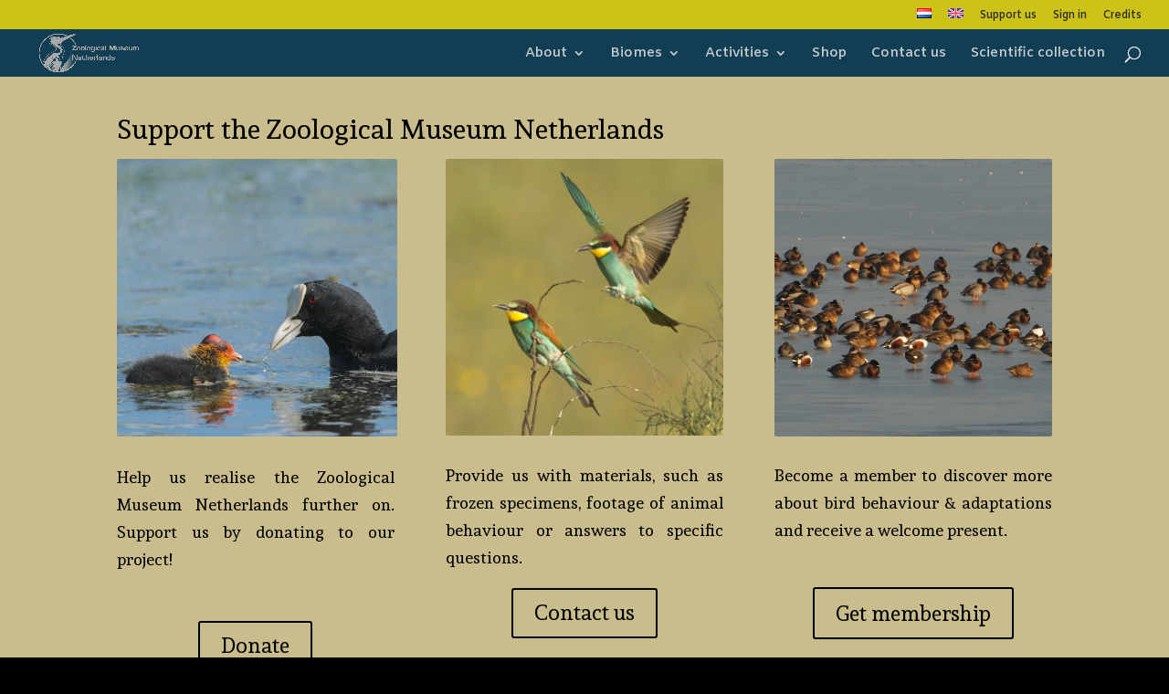

--- FILE ---
content_type: text/html; charset=UTF-8
request_url: https://www.zoologicalmuseum.nl/en/support-us/
body_size: 11899
content:
<!DOCTYPE html>
<html lang="en-US">
<head>
	<meta charset="UTF-8" />
<meta http-equiv="X-UA-Compatible" content="IE=edge">
	<link rel="pingback" href="https://www.zoologicalmuseum.nl/xmlrpc.php" />

	<script type="text/javascript">
		document.documentElement.className = 'js';
	</script>

	<script>var et_site_url='https://www.zoologicalmuseum.nl';var et_post_id='467';function et_core_page_resource_fallback(a,b){"undefined"===typeof b&&(b=a.sheet.cssRules&&0===a.sheet.cssRules.length);b&&(a.onerror=null,a.onload=null,a.href?a.href=et_site_url+"/?et_core_page_resource="+a.id+et_post_id:a.src&&(a.src=et_site_url+"/?et_core_page_resource="+a.id+et_post_id))}
</script><meta name='robots' content='index, follow, max-image-preview:large, max-snippet:-1, max-video-preview:-1' />
<link rel="alternate" href="https://www.zoologicalmuseum.nl/steun-ons/" hreflang="nl" />
<link rel="alternate" href="https://www.zoologicalmuseum.nl/en/support-us/" hreflang="en" />

	<!-- This site is optimized with the Yoast SEO plugin v19.8 - https://yoast.com/wordpress/plugins/seo/ -->
	<title>Support us - Zoological Museum Netherlands</title>
	<link rel="canonical" href="https://www.zoologicalmuseum.nl/en/support-us/" />
	<meta property="og:locale" content="en_US" />
	<meta property="og:locale:alternate" content="nl_NL" />
	<meta property="og:type" content="article" />
	<meta property="og:title" content="Support us - Zoological Museum Netherlands" />
	<meta property="og:url" content="https://www.zoologicalmuseum.nl/en/support-us/" />
	<meta property="og:site_name" content="Zoological Museum Netherlands" />
	<meta property="article:modified_time" content="2023-09-11T08:27:59+00:00" />
	<meta name="twitter:card" content="summary_large_image" />
	<meta name="twitter:label1" content="Est. reading time" />
	<meta name="twitter:data1" content="4 minutes" />
	<script type="application/ld+json" class="yoast-schema-graph">{"@context":"https://schema.org","@graph":[{"@type":"WebPage","@id":"https://www.zoologicalmuseum.nl/en/support-us/","url":"https://www.zoologicalmuseum.nl/en/support-us/","name":"Support us - Zoological Museum Netherlands","isPartOf":{"@id":"https://www.zoologicalmuseum.nl/en/#website"},"datePublished":"2020-08-10T16:45:27+00:00","dateModified":"2023-09-11T08:27:59+00:00","breadcrumb":{"@id":"https://www.zoologicalmuseum.nl/en/support-us/#breadcrumb"},"inLanguage":"en-US","potentialAction":[{"@type":"ReadAction","target":["https://www.zoologicalmuseum.nl/en/support-us/"]}]},{"@type":"BreadcrumbList","@id":"https://www.zoologicalmuseum.nl/en/support-us/#breadcrumb","itemListElement":[{"@type":"ListItem","position":1,"name":"Home","item":"https://www.zoologicalmuseum.nl/en/"},{"@type":"ListItem","position":2,"name":"Support us"}]},{"@type":"WebSite","@id":"https://www.zoologicalmuseum.nl/en/#website","url":"https://www.zoologicalmuseum.nl/en/","name":"Zoological Museum Netherlands","description":"","potentialAction":[{"@type":"SearchAction","target":{"@type":"EntryPoint","urlTemplate":"https://www.zoologicalmuseum.nl/en/?s={search_term_string}"},"query-input":"required name=search_term_string"}],"inLanguage":"en-US"}]}</script>
	<!-- / Yoast SEO plugin. -->


<link rel='dns-prefetch' href='//fonts.googleapis.com' />
<link rel='dns-prefetch' href='//use.fontawesome.com' />
<link rel='dns-prefetch' href='//s.w.org' />
<link rel="alternate" type="application/rss+xml" title="Zoological Museum Netherlands &raquo; Feed" href="https://www.zoologicalmuseum.nl/en/feed/" />
<link rel="alternate" type="application/rss+xml" title="Zoological Museum Netherlands &raquo; Comments Feed" href="https://www.zoologicalmuseum.nl/en/comments/feed/" />
<script type="text/javascript">
window._wpemojiSettings = {"baseUrl":"https:\/\/s.w.org\/images\/core\/emoji\/14.0.0\/72x72\/","ext":".png","svgUrl":"https:\/\/s.w.org\/images\/core\/emoji\/14.0.0\/svg\/","svgExt":".svg","source":{"concatemoji":"https:\/\/www.zoologicalmuseum.nl\/wp-includes\/js\/wp-emoji-release.min.js?ver=1e3e619937a4baef41c3bc039774f054"}};
/*! This file is auto-generated */
!function(e,a,t){var n,r,o,i=a.createElement("canvas"),p=i.getContext&&i.getContext("2d");function s(e,t){var a=String.fromCharCode,e=(p.clearRect(0,0,i.width,i.height),p.fillText(a.apply(this,e),0,0),i.toDataURL());return p.clearRect(0,0,i.width,i.height),p.fillText(a.apply(this,t),0,0),e===i.toDataURL()}function c(e){var t=a.createElement("script");t.src=e,t.defer=t.type="text/javascript",a.getElementsByTagName("head")[0].appendChild(t)}for(o=Array("flag","emoji"),t.supports={everything:!0,everythingExceptFlag:!0},r=0;r<o.length;r++)t.supports[o[r]]=function(e){if(!p||!p.fillText)return!1;switch(p.textBaseline="top",p.font="600 32px Arial",e){case"flag":return s([127987,65039,8205,9895,65039],[127987,65039,8203,9895,65039])?!1:!s([55356,56826,55356,56819],[55356,56826,8203,55356,56819])&&!s([55356,57332,56128,56423,56128,56418,56128,56421,56128,56430,56128,56423,56128,56447],[55356,57332,8203,56128,56423,8203,56128,56418,8203,56128,56421,8203,56128,56430,8203,56128,56423,8203,56128,56447]);case"emoji":return!s([129777,127995,8205,129778,127999],[129777,127995,8203,129778,127999])}return!1}(o[r]),t.supports.everything=t.supports.everything&&t.supports[o[r]],"flag"!==o[r]&&(t.supports.everythingExceptFlag=t.supports.everythingExceptFlag&&t.supports[o[r]]);t.supports.everythingExceptFlag=t.supports.everythingExceptFlag&&!t.supports.flag,t.DOMReady=!1,t.readyCallback=function(){t.DOMReady=!0},t.supports.everything||(n=function(){t.readyCallback()},a.addEventListener?(a.addEventListener("DOMContentLoaded",n,!1),e.addEventListener("load",n,!1)):(e.attachEvent("onload",n),a.attachEvent("onreadystatechange",function(){"complete"===a.readyState&&t.readyCallback()})),(e=t.source||{}).concatemoji?c(e.concatemoji):e.wpemoji&&e.twemoji&&(c(e.twemoji),c(e.wpemoji)))}(window,document,window._wpemojiSettings);
</script>
<meta content="Divi Child v.1.0.0" name="generator"/><style type="text/css">
img.wp-smiley,
img.emoji {
	display: inline !important;
	border: none !important;
	box-shadow: none !important;
	height: 1em !important;
	width: 1em !important;
	margin: 0 0.07em !important;
	vertical-align: -0.1em !important;
	background: none !important;
	padding: 0 !important;
}
</style>
	<link rel='stylesheet' id='wp-block-library-css'  href='https://www.zoologicalmuseum.nl/wp-includes/css/dist/block-library/style.min.css?ver=1e3e619937a4baef41c3bc039774f054' type='text/css' media='all' />
<link rel='stylesheet' id='wc-blocks-vendors-style-css'  href='https://www.zoologicalmuseum.nl/wp-content/plugins/woocommerce/packages/woocommerce-blocks/build/wc-blocks-vendors-style.css?ver=8.5.2' type='text/css' media='all' />
<link rel='stylesheet' id='wc-blocks-style-css'  href='https://www.zoologicalmuseum.nl/wp-content/plugins/woocommerce/packages/woocommerce-blocks/build/wc-blocks-style.css?ver=8.5.2' type='text/css' media='all' />
<style id='global-styles-inline-css' type='text/css'>
body{--wp--preset--color--black: #000000;--wp--preset--color--cyan-bluish-gray: #abb8c3;--wp--preset--color--white: #ffffff;--wp--preset--color--pale-pink: #f78da7;--wp--preset--color--vivid-red: #cf2e2e;--wp--preset--color--luminous-vivid-orange: #ff6900;--wp--preset--color--luminous-vivid-amber: #fcb900;--wp--preset--color--light-green-cyan: #7bdcb5;--wp--preset--color--vivid-green-cyan: #00d084;--wp--preset--color--pale-cyan-blue: #8ed1fc;--wp--preset--color--vivid-cyan-blue: #0693e3;--wp--preset--color--vivid-purple: #9b51e0;--wp--preset--gradient--vivid-cyan-blue-to-vivid-purple: linear-gradient(135deg,rgba(6,147,227,1) 0%,rgb(155,81,224) 100%);--wp--preset--gradient--light-green-cyan-to-vivid-green-cyan: linear-gradient(135deg,rgb(122,220,180) 0%,rgb(0,208,130) 100%);--wp--preset--gradient--luminous-vivid-amber-to-luminous-vivid-orange: linear-gradient(135deg,rgba(252,185,0,1) 0%,rgba(255,105,0,1) 100%);--wp--preset--gradient--luminous-vivid-orange-to-vivid-red: linear-gradient(135deg,rgba(255,105,0,1) 0%,rgb(207,46,46) 100%);--wp--preset--gradient--very-light-gray-to-cyan-bluish-gray: linear-gradient(135deg,rgb(238,238,238) 0%,rgb(169,184,195) 100%);--wp--preset--gradient--cool-to-warm-spectrum: linear-gradient(135deg,rgb(74,234,220) 0%,rgb(151,120,209) 20%,rgb(207,42,186) 40%,rgb(238,44,130) 60%,rgb(251,105,98) 80%,rgb(254,248,76) 100%);--wp--preset--gradient--blush-light-purple: linear-gradient(135deg,rgb(255,206,236) 0%,rgb(152,150,240) 100%);--wp--preset--gradient--blush-bordeaux: linear-gradient(135deg,rgb(254,205,165) 0%,rgb(254,45,45) 50%,rgb(107,0,62) 100%);--wp--preset--gradient--luminous-dusk: linear-gradient(135deg,rgb(255,203,112) 0%,rgb(199,81,192) 50%,rgb(65,88,208) 100%);--wp--preset--gradient--pale-ocean: linear-gradient(135deg,rgb(255,245,203) 0%,rgb(182,227,212) 50%,rgb(51,167,181) 100%);--wp--preset--gradient--electric-grass: linear-gradient(135deg,rgb(202,248,128) 0%,rgb(113,206,126) 100%);--wp--preset--gradient--midnight: linear-gradient(135deg,rgb(2,3,129) 0%,rgb(40,116,252) 100%);--wp--preset--duotone--dark-grayscale: url('#wp-duotone-dark-grayscale');--wp--preset--duotone--grayscale: url('#wp-duotone-grayscale');--wp--preset--duotone--purple-yellow: url('#wp-duotone-purple-yellow');--wp--preset--duotone--blue-red: url('#wp-duotone-blue-red');--wp--preset--duotone--midnight: url('#wp-duotone-midnight');--wp--preset--duotone--magenta-yellow: url('#wp-duotone-magenta-yellow');--wp--preset--duotone--purple-green: url('#wp-duotone-purple-green');--wp--preset--duotone--blue-orange: url('#wp-duotone-blue-orange');--wp--preset--font-size--small: 13px;--wp--preset--font-size--medium: 20px;--wp--preset--font-size--large: 36px;--wp--preset--font-size--x-large: 42px;}.has-black-color{color: var(--wp--preset--color--black) !important;}.has-cyan-bluish-gray-color{color: var(--wp--preset--color--cyan-bluish-gray) !important;}.has-white-color{color: var(--wp--preset--color--white) !important;}.has-pale-pink-color{color: var(--wp--preset--color--pale-pink) !important;}.has-vivid-red-color{color: var(--wp--preset--color--vivid-red) !important;}.has-luminous-vivid-orange-color{color: var(--wp--preset--color--luminous-vivid-orange) !important;}.has-luminous-vivid-amber-color{color: var(--wp--preset--color--luminous-vivid-amber) !important;}.has-light-green-cyan-color{color: var(--wp--preset--color--light-green-cyan) !important;}.has-vivid-green-cyan-color{color: var(--wp--preset--color--vivid-green-cyan) !important;}.has-pale-cyan-blue-color{color: var(--wp--preset--color--pale-cyan-blue) !important;}.has-vivid-cyan-blue-color{color: var(--wp--preset--color--vivid-cyan-blue) !important;}.has-vivid-purple-color{color: var(--wp--preset--color--vivid-purple) !important;}.has-black-background-color{background-color: var(--wp--preset--color--black) !important;}.has-cyan-bluish-gray-background-color{background-color: var(--wp--preset--color--cyan-bluish-gray) !important;}.has-white-background-color{background-color: var(--wp--preset--color--white) !important;}.has-pale-pink-background-color{background-color: var(--wp--preset--color--pale-pink) !important;}.has-vivid-red-background-color{background-color: var(--wp--preset--color--vivid-red) !important;}.has-luminous-vivid-orange-background-color{background-color: var(--wp--preset--color--luminous-vivid-orange) !important;}.has-luminous-vivid-amber-background-color{background-color: var(--wp--preset--color--luminous-vivid-amber) !important;}.has-light-green-cyan-background-color{background-color: var(--wp--preset--color--light-green-cyan) !important;}.has-vivid-green-cyan-background-color{background-color: var(--wp--preset--color--vivid-green-cyan) !important;}.has-pale-cyan-blue-background-color{background-color: var(--wp--preset--color--pale-cyan-blue) !important;}.has-vivid-cyan-blue-background-color{background-color: var(--wp--preset--color--vivid-cyan-blue) !important;}.has-vivid-purple-background-color{background-color: var(--wp--preset--color--vivid-purple) !important;}.has-black-border-color{border-color: var(--wp--preset--color--black) !important;}.has-cyan-bluish-gray-border-color{border-color: var(--wp--preset--color--cyan-bluish-gray) !important;}.has-white-border-color{border-color: var(--wp--preset--color--white) !important;}.has-pale-pink-border-color{border-color: var(--wp--preset--color--pale-pink) !important;}.has-vivid-red-border-color{border-color: var(--wp--preset--color--vivid-red) !important;}.has-luminous-vivid-orange-border-color{border-color: var(--wp--preset--color--luminous-vivid-orange) !important;}.has-luminous-vivid-amber-border-color{border-color: var(--wp--preset--color--luminous-vivid-amber) !important;}.has-light-green-cyan-border-color{border-color: var(--wp--preset--color--light-green-cyan) !important;}.has-vivid-green-cyan-border-color{border-color: var(--wp--preset--color--vivid-green-cyan) !important;}.has-pale-cyan-blue-border-color{border-color: var(--wp--preset--color--pale-cyan-blue) !important;}.has-vivid-cyan-blue-border-color{border-color: var(--wp--preset--color--vivid-cyan-blue) !important;}.has-vivid-purple-border-color{border-color: var(--wp--preset--color--vivid-purple) !important;}.has-vivid-cyan-blue-to-vivid-purple-gradient-background{background: var(--wp--preset--gradient--vivid-cyan-blue-to-vivid-purple) !important;}.has-light-green-cyan-to-vivid-green-cyan-gradient-background{background: var(--wp--preset--gradient--light-green-cyan-to-vivid-green-cyan) !important;}.has-luminous-vivid-amber-to-luminous-vivid-orange-gradient-background{background: var(--wp--preset--gradient--luminous-vivid-amber-to-luminous-vivid-orange) !important;}.has-luminous-vivid-orange-to-vivid-red-gradient-background{background: var(--wp--preset--gradient--luminous-vivid-orange-to-vivid-red) !important;}.has-very-light-gray-to-cyan-bluish-gray-gradient-background{background: var(--wp--preset--gradient--very-light-gray-to-cyan-bluish-gray) !important;}.has-cool-to-warm-spectrum-gradient-background{background: var(--wp--preset--gradient--cool-to-warm-spectrum) !important;}.has-blush-light-purple-gradient-background{background: var(--wp--preset--gradient--blush-light-purple) !important;}.has-blush-bordeaux-gradient-background{background: var(--wp--preset--gradient--blush-bordeaux) !important;}.has-luminous-dusk-gradient-background{background: var(--wp--preset--gradient--luminous-dusk) !important;}.has-pale-ocean-gradient-background{background: var(--wp--preset--gradient--pale-ocean) !important;}.has-electric-grass-gradient-background{background: var(--wp--preset--gradient--electric-grass) !important;}.has-midnight-gradient-background{background: var(--wp--preset--gradient--midnight) !important;}.has-small-font-size{font-size: var(--wp--preset--font-size--small) !important;}.has-medium-font-size{font-size: var(--wp--preset--font-size--medium) !important;}.has-large-font-size{font-size: var(--wp--preset--font-size--large) !important;}.has-x-large-font-size{font-size: var(--wp--preset--font-size--x-large) !important;}
</style>
<link rel='stylesheet' id='wpmenucart-icons-css'  href='https://www.zoologicalmuseum.nl/wp-content/plugins/woocommerce-menu-bar-cart/assets/css/wpmenucart-icons.min.css?ver=2.12.1' type='text/css' media='all' />
<style id='wpmenucart-icons-inline-css' type='text/css'>
@font-face{font-family:WPMenuCart;src:url(https://www.zoologicalmuseum.nl/wp-content/plugins/woocommerce-menu-bar-cart/assets/fonts/WPMenuCart.eot);src:url(https://www.zoologicalmuseum.nl/wp-content/plugins/woocommerce-menu-bar-cart/assets/fonts/WPMenuCart.eot?#iefix) format('embedded-opentype'),url(https://www.zoologicalmuseum.nl/wp-content/plugins/woocommerce-menu-bar-cart/assets/fonts/WPMenuCart.woff2) format('woff2'),url(https://www.zoologicalmuseum.nl/wp-content/plugins/woocommerce-menu-bar-cart/assets/fonts/WPMenuCart.woff) format('woff'),url(https://www.zoologicalmuseum.nl/wp-content/plugins/woocommerce-menu-bar-cart/assets/fonts/WPMenuCart.ttf) format('truetype'),url(https://www.zoologicalmuseum.nl/wp-content/plugins/woocommerce-menu-bar-cart/assets/fonts/WPMenuCart.svg#WPMenuCart) format('svg');font-weight:400;font-style:normal;font-display:swap}
</style>
<link rel='stylesheet' id='wpmenucart-css'  href='https://www.zoologicalmuseum.nl/wp-content/plugins/woocommerce-menu-bar-cart/assets/css/wpmenucart-main.min.css?ver=2.12.1' type='text/css' media='all' />
<style id='wpmenucart-inline-css' type='text/css'>
.et-cart-info { display:none !important; } .site-header-cart { display:none !important; }
</style>
<link rel='stylesheet' id='woocommerce-layout-css'  href='https://www.zoologicalmuseum.nl/wp-content/plugins/woocommerce/assets/css/woocommerce-layout.css?ver=7.0.1' type='text/css' media='all' />
<link rel='stylesheet' id='woocommerce-smallscreen-css'  href='https://www.zoologicalmuseum.nl/wp-content/plugins/woocommerce/assets/css/woocommerce-smallscreen.css?ver=7.0.1' type='text/css' media='only screen and (max-width: 768px)' />
<link rel='stylesheet' id='woocommerce-general-css'  href='https://www.zoologicalmuseum.nl/wp-content/plugins/woocommerce/assets/css/woocommerce.css?ver=7.0.1' type='text/css' media='all' />
<style id='woocommerce-inline-inline-css' type='text/css'>
.woocommerce form .form-row .required { visibility: visible; }
</style>
<link rel='stylesheet' id='search-filter-plugin-styles-css'  href='https://www.zoologicalmuseum.nl/wp-content/plugins/search-filter-pro/public/assets/css/search-filter.min.css?ver=2.5.8' type='text/css' media='all' />
<link rel='stylesheet' id='parent-style-css'  href='https://www.zoologicalmuseum.nl/wp-content/themes/Divi/style.dev.css?ver=1e3e619937a4baef41c3bc039774f054' type='text/css' media='all' />
<link rel='stylesheet' id='divi-style-css'  href='https://www.zoologicalmuseum.nl/wp-content/themes/divi-child/style.css?ver=4.9.2' type='text/css' media='all' />
<link rel='stylesheet' id='et-builder-googlefonts-cached-css'  href='https://fonts.googleapis.com/css?family=Andada:regular|Amiko:regular,600,700&#038;subset=latin,latin-ext&#038;display=swap' type='text/css' media='all' />
<link rel='stylesheet' id='font-awesome-official-css'  href='https://use.fontawesome.com/releases/v5.15.2/css/all.css' type='text/css' media='all' integrity="sha384-vSIIfh2YWi9wW0r9iZe7RJPrKwp6bG+s9QZMoITbCckVJqGCCRhc+ccxNcdpHuYu" crossorigin="anonymous" />
<link rel='stylesheet' id='et-shortcodes-responsive-css-css'  href='https://www.zoologicalmuseum.nl/wp-content/themes/Divi/epanel/shortcodes/css/shortcodes_responsive.css?ver=4.9.2' type='text/css' media='all' />
<link rel='stylesheet' id='magnific-popup-css'  href='https://www.zoologicalmuseum.nl/wp-content/themes/Divi/includes/builder/styles/magnific_popup.css?ver=4.9.2' type='text/css' media='all' />
<link rel='stylesheet' id='dashicons-css'  href='https://www.zoologicalmuseum.nl/wp-includes/css/dashicons.min.css?ver=1e3e619937a4baef41c3bc039774f054' type='text/css' media='all' />
<link rel='stylesheet' id='font-awesome-official-v4shim-css'  href='https://use.fontawesome.com/releases/v5.15.2/css/v4-shims.css' type='text/css' media='all' integrity="sha384-1CjXmylX8++C7CVZORGA9EwcbYDfZV2D4Kl1pTm3hp2I/usHDafIrgBJNuRTDQ4f" crossorigin="anonymous" />
<style id='font-awesome-official-v4shim-inline-css' type='text/css'>
@font-face {
font-family: "FontAwesome";
font-display: block;
src: url("https://use.fontawesome.com/releases/v5.15.2/webfonts/fa-brands-400.eot"),
		url("https://use.fontawesome.com/releases/v5.15.2/webfonts/fa-brands-400.eot?#iefix") format("embedded-opentype"),
		url("https://use.fontawesome.com/releases/v5.15.2/webfonts/fa-brands-400.woff2") format("woff2"),
		url("https://use.fontawesome.com/releases/v5.15.2/webfonts/fa-brands-400.woff") format("woff"),
		url("https://use.fontawesome.com/releases/v5.15.2/webfonts/fa-brands-400.ttf") format("truetype"),
		url("https://use.fontawesome.com/releases/v5.15.2/webfonts/fa-brands-400.svg#fontawesome") format("svg");
}

@font-face {
font-family: "FontAwesome";
font-display: block;
src: url("https://use.fontawesome.com/releases/v5.15.2/webfonts/fa-solid-900.eot"),
		url("https://use.fontawesome.com/releases/v5.15.2/webfonts/fa-solid-900.eot?#iefix") format("embedded-opentype"),
		url("https://use.fontawesome.com/releases/v5.15.2/webfonts/fa-solid-900.woff2") format("woff2"),
		url("https://use.fontawesome.com/releases/v5.15.2/webfonts/fa-solid-900.woff") format("woff"),
		url("https://use.fontawesome.com/releases/v5.15.2/webfonts/fa-solid-900.ttf") format("truetype"),
		url("https://use.fontawesome.com/releases/v5.15.2/webfonts/fa-solid-900.svg#fontawesome") format("svg");
}

@font-face {
font-family: "FontAwesome";
font-display: block;
src: url("https://use.fontawesome.com/releases/v5.15.2/webfonts/fa-regular-400.eot"),
		url("https://use.fontawesome.com/releases/v5.15.2/webfonts/fa-regular-400.eot?#iefix") format("embedded-opentype"),
		url("https://use.fontawesome.com/releases/v5.15.2/webfonts/fa-regular-400.woff2") format("woff2"),
		url("https://use.fontawesome.com/releases/v5.15.2/webfonts/fa-regular-400.woff") format("woff"),
		url("https://use.fontawesome.com/releases/v5.15.2/webfonts/fa-regular-400.ttf") format("truetype"),
		url("https://use.fontawesome.com/releases/v5.15.2/webfonts/fa-regular-400.svg#fontawesome") format("svg");
unicode-range: U+F004-F005,U+F007,U+F017,U+F022,U+F024,U+F02E,U+F03E,U+F044,U+F057-F059,U+F06E,U+F070,U+F075,U+F07B-F07C,U+F080,U+F086,U+F089,U+F094,U+F09D,U+F0A0,U+F0A4-F0A7,U+F0C5,U+F0C7-F0C8,U+F0E0,U+F0EB,U+F0F3,U+F0F8,U+F0FE,U+F111,U+F118-F11A,U+F11C,U+F133,U+F144,U+F146,U+F14A,U+F14D-F14E,U+F150-F152,U+F15B-F15C,U+F164-F165,U+F185-F186,U+F191-F192,U+F1AD,U+F1C1-F1C9,U+F1CD,U+F1D8,U+F1E3,U+F1EA,U+F1F6,U+F1F9,U+F20A,U+F247-F249,U+F24D,U+F254-F25B,U+F25D,U+F267,U+F271-F274,U+F279,U+F28B,U+F28D,U+F2B5-F2B6,U+F2B9,U+F2BB,U+F2BD,U+F2C1-F2C2,U+F2D0,U+F2D2,U+F2DC,U+F2ED,U+F328,U+F358-F35B,U+F3A5,U+F3D1,U+F410,U+F4AD;
}
</style>
<script type='text/javascript' src='https://www.zoologicalmuseum.nl/wp-includes/js/jquery/jquery.min.js?ver=3.6.0' id='jquery-core-js'></script>
<script type='text/javascript' src='https://www.zoologicalmuseum.nl/wp-includes/js/jquery/jquery-migrate.min.js?ver=3.3.2' id='jquery-migrate-js'></script>
<script type='text/javascript' id='wpmenucart-ajax-assist-js-extra'>
/* <![CDATA[ */
var wpmenucart_ajax_assist = {"shop_plugin":"woocommerce","always_display":""};
/* ]]> */
</script>
<script type='text/javascript' src='https://www.zoologicalmuseum.nl/wp-content/plugins/woocommerce-menu-bar-cart/assets/js/wpmenucart-ajax-assist.min.js?ver=2.12.1' id='wpmenucart-ajax-assist-js'></script>
<script type='text/javascript' id='search-filter-plugin-build-js-extra'>
/* <![CDATA[ */
var SF_LDATA = {"ajax_url":"https:\/\/www.zoologicalmuseum.nl\/wp-admin\/admin-ajax.php","home_url":"https:\/\/www.zoologicalmuseum.nl\/","extensions":[]};
/* ]]> */
</script>
<script type='text/javascript' src='https://www.zoologicalmuseum.nl/wp-content/plugins/search-filter-pro/public/assets/js/search-filter-build.min.js?ver=2.5.8' id='search-filter-plugin-build-js'></script>
<script type='text/javascript' src='https://www.zoologicalmuseum.nl/wp-content/plugins/search-filter-pro/public/assets/js/chosen.jquery.min.js?ver=2.5.8' id='search-filter-plugin-chosen-js'></script>
<link rel="https://api.w.org/" href="https://www.zoologicalmuseum.nl/wp-json/" /><link rel="alternate" type="application/json" href="https://www.zoologicalmuseum.nl/wp-json/wp/v2/pages/467" /><link rel="EditURI" type="application/rsd+xml" title="RSD" href="https://www.zoologicalmuseum.nl/xmlrpc.php?rsd" />
<link rel="wlwmanifest" type="application/wlwmanifest+xml" href="https://www.zoologicalmuseum.nl/wp-includes/wlwmanifest.xml" /> 

<link rel='shortlink' href='https://www.zoologicalmuseum.nl/?p=467' />
<link rel="alternate" type="application/json+oembed" href="https://www.zoologicalmuseum.nl/wp-json/oembed/1.0/embed?url=https%3A%2F%2Fwww.zoologicalmuseum.nl%2Fen%2Fsupport-us%2F" />
<link rel="alternate" type="text/xml+oembed" href="https://www.zoologicalmuseum.nl/wp-json/oembed/1.0/embed?url=https%3A%2F%2Fwww.zoologicalmuseum.nl%2Fen%2Fsupport-us%2F&#038;format=xml" />
<meta name="viewport" content="width=device-width, initial-scale=1.0, maximum-scale=1.0, user-scalable=0" /><link rel="preload" href="https://www.zoologicalmuseum.nl/wp-content/themes/Divi/core/admin/fonts/modules.ttf" as="font" crossorigin="anonymous">	<noscript><style>.woocommerce-product-gallery{ opacity: 1 !important; }</style></noscript>
	<style type="text/css" id="custom-background-css">
body.custom-background { background-color: #000000; }
</style>
	<!-- Global site tag (gtag.js) - Google Analytics -->
<script async src="https://www.googletagmanager.com/gtag/js?id=G-L3WS297QW0"></script>
<script>
  window.dataLayer = window.dataLayer || [];
  function gtag(){dataLayer.push(arguments);}
  gtag('js', new Date());

  gtag('config', 'G-L3WS297QW0');
</script><link rel="icon" href="https://www.zoologicalmuseum.nl/wp-content/uploads/2021/01/cropped-LOGO_DARK_ABBR-32x32.png" sizes="32x32" />
<link rel="icon" href="https://www.zoologicalmuseum.nl/wp-content/uploads/2021/01/cropped-LOGO_DARK_ABBR-192x192.png" sizes="192x192" />
<link rel="apple-touch-icon" href="https://www.zoologicalmuseum.nl/wp-content/uploads/2021/01/cropped-LOGO_DARK_ABBR-180x180.png" />
<meta name="msapplication-TileImage" content="https://www.zoologicalmuseum.nl/wp-content/uploads/2021/01/cropped-LOGO_DARK_ABBR-270x270.png" />
<link rel="stylesheet" id="et-core-unified-467-cached-inline-styles" href="https://www.zoologicalmuseum.nl/wp-content/et-cache/467/et-core-unified-467-17662825208975.min.css" onerror="et_core_page_resource_fallback(this, true)" onload="et_core_page_resource_fallback(this)" /></head>
<body class="page-template-default page page-id-467 custom-background theme-Divi woocommerce-no-js et_pb_button_helper_class et_transparent_nav et_fullwidth_nav et_fullwidth_secondary_nav et_fixed_nav et_show_nav et_secondary_nav_enabled et_secondary_nav_only_menu et_primary_nav_dropdown_animation_fade et_secondary_nav_dropdown_animation_fade et_header_style_left et_pb_footer_columns4 et_cover_background et_pb_gutter osx et_pb_gutters3 et_pb_pagebuilder_layout et_no_sidebar et_divi_theme et-db">
<svg xmlns="http://www.w3.org/2000/svg" viewBox="0 0 0 0" width="0" height="0" focusable="false" role="none" style="visibility: hidden; position: absolute; left: -9999px; overflow: hidden;" ><defs><filter id="wp-duotone-dark-grayscale"><feColorMatrix color-interpolation-filters="sRGB" type="matrix" values=" .299 .587 .114 0 0 .299 .587 .114 0 0 .299 .587 .114 0 0 .299 .587 .114 0 0 " /><feComponentTransfer color-interpolation-filters="sRGB" ><feFuncR type="table" tableValues="0 0.49803921568627" /><feFuncG type="table" tableValues="0 0.49803921568627" /><feFuncB type="table" tableValues="0 0.49803921568627" /><feFuncA type="table" tableValues="1 1" /></feComponentTransfer><feComposite in2="SourceGraphic" operator="in" /></filter></defs></svg><svg xmlns="http://www.w3.org/2000/svg" viewBox="0 0 0 0" width="0" height="0" focusable="false" role="none" style="visibility: hidden; position: absolute; left: -9999px; overflow: hidden;" ><defs><filter id="wp-duotone-grayscale"><feColorMatrix color-interpolation-filters="sRGB" type="matrix" values=" .299 .587 .114 0 0 .299 .587 .114 0 0 .299 .587 .114 0 0 .299 .587 .114 0 0 " /><feComponentTransfer color-interpolation-filters="sRGB" ><feFuncR type="table" tableValues="0 1" /><feFuncG type="table" tableValues="0 1" /><feFuncB type="table" tableValues="0 1" /><feFuncA type="table" tableValues="1 1" /></feComponentTransfer><feComposite in2="SourceGraphic" operator="in" /></filter></defs></svg><svg xmlns="http://www.w3.org/2000/svg" viewBox="0 0 0 0" width="0" height="0" focusable="false" role="none" style="visibility: hidden; position: absolute; left: -9999px; overflow: hidden;" ><defs><filter id="wp-duotone-purple-yellow"><feColorMatrix color-interpolation-filters="sRGB" type="matrix" values=" .299 .587 .114 0 0 .299 .587 .114 0 0 .299 .587 .114 0 0 .299 .587 .114 0 0 " /><feComponentTransfer color-interpolation-filters="sRGB" ><feFuncR type="table" tableValues="0.54901960784314 0.98823529411765" /><feFuncG type="table" tableValues="0 1" /><feFuncB type="table" tableValues="0.71764705882353 0.25490196078431" /><feFuncA type="table" tableValues="1 1" /></feComponentTransfer><feComposite in2="SourceGraphic" operator="in" /></filter></defs></svg><svg xmlns="http://www.w3.org/2000/svg" viewBox="0 0 0 0" width="0" height="0" focusable="false" role="none" style="visibility: hidden; position: absolute; left: -9999px; overflow: hidden;" ><defs><filter id="wp-duotone-blue-red"><feColorMatrix color-interpolation-filters="sRGB" type="matrix" values=" .299 .587 .114 0 0 .299 .587 .114 0 0 .299 .587 .114 0 0 .299 .587 .114 0 0 " /><feComponentTransfer color-interpolation-filters="sRGB" ><feFuncR type="table" tableValues="0 1" /><feFuncG type="table" tableValues="0 0.27843137254902" /><feFuncB type="table" tableValues="0.5921568627451 0.27843137254902" /><feFuncA type="table" tableValues="1 1" /></feComponentTransfer><feComposite in2="SourceGraphic" operator="in" /></filter></defs></svg><svg xmlns="http://www.w3.org/2000/svg" viewBox="0 0 0 0" width="0" height="0" focusable="false" role="none" style="visibility: hidden; position: absolute; left: -9999px; overflow: hidden;" ><defs><filter id="wp-duotone-midnight"><feColorMatrix color-interpolation-filters="sRGB" type="matrix" values=" .299 .587 .114 0 0 .299 .587 .114 0 0 .299 .587 .114 0 0 .299 .587 .114 0 0 " /><feComponentTransfer color-interpolation-filters="sRGB" ><feFuncR type="table" tableValues="0 0" /><feFuncG type="table" tableValues="0 0.64705882352941" /><feFuncB type="table" tableValues="0 1" /><feFuncA type="table" tableValues="1 1" /></feComponentTransfer><feComposite in2="SourceGraphic" operator="in" /></filter></defs></svg><svg xmlns="http://www.w3.org/2000/svg" viewBox="0 0 0 0" width="0" height="0" focusable="false" role="none" style="visibility: hidden; position: absolute; left: -9999px; overflow: hidden;" ><defs><filter id="wp-duotone-magenta-yellow"><feColorMatrix color-interpolation-filters="sRGB" type="matrix" values=" .299 .587 .114 0 0 .299 .587 .114 0 0 .299 .587 .114 0 0 .299 .587 .114 0 0 " /><feComponentTransfer color-interpolation-filters="sRGB" ><feFuncR type="table" tableValues="0.78039215686275 1" /><feFuncG type="table" tableValues="0 0.94901960784314" /><feFuncB type="table" tableValues="0.35294117647059 0.47058823529412" /><feFuncA type="table" tableValues="1 1" /></feComponentTransfer><feComposite in2="SourceGraphic" operator="in" /></filter></defs></svg><svg xmlns="http://www.w3.org/2000/svg" viewBox="0 0 0 0" width="0" height="0" focusable="false" role="none" style="visibility: hidden; position: absolute; left: -9999px; overflow: hidden;" ><defs><filter id="wp-duotone-purple-green"><feColorMatrix color-interpolation-filters="sRGB" type="matrix" values=" .299 .587 .114 0 0 .299 .587 .114 0 0 .299 .587 .114 0 0 .299 .587 .114 0 0 " /><feComponentTransfer color-interpolation-filters="sRGB" ><feFuncR type="table" tableValues="0.65098039215686 0.40392156862745" /><feFuncG type="table" tableValues="0 1" /><feFuncB type="table" tableValues="0.44705882352941 0.4" /><feFuncA type="table" tableValues="1 1" /></feComponentTransfer><feComposite in2="SourceGraphic" operator="in" /></filter></defs></svg><svg xmlns="http://www.w3.org/2000/svg" viewBox="0 0 0 0" width="0" height="0" focusable="false" role="none" style="visibility: hidden; position: absolute; left: -9999px; overflow: hidden;" ><defs><filter id="wp-duotone-blue-orange"><feColorMatrix color-interpolation-filters="sRGB" type="matrix" values=" .299 .587 .114 0 0 .299 .587 .114 0 0 .299 .587 .114 0 0 .299 .587 .114 0 0 " /><feComponentTransfer color-interpolation-filters="sRGB" ><feFuncR type="table" tableValues="0.098039215686275 1" /><feFuncG type="table" tableValues="0 0.66274509803922" /><feFuncB type="table" tableValues="0.84705882352941 0.41960784313725" /><feFuncA type="table" tableValues="1 1" /></feComponentTransfer><feComposite in2="SourceGraphic" operator="in" /></filter></defs></svg>	<div id="page-container">

					<div id="top-header">
			<div class="container clearfix">

			
				<div id="et-secondary-menu">
				<ul id="et-secondary-nav" class="menu"><li class="lang-item lang-item-59 lang-item-nl lang-item-first menu-item menu-item-type-custom menu-item-object-custom menu-item-5952-nl"><a href="https://www.zoologicalmuseum.nl/steun-ons/" hreflang="nl-NL" lang="nl-NL"><img src="[data-uri]" alt="Nederlands" width="16" height="11" style="width: 16px; height: 11px;" /></a></li>
<li class="lang-item lang-item-62 lang-item-en current-lang menu-item menu-item-type-custom menu-item-object-custom menu-item-5952-en"><a href="https://www.zoologicalmuseum.nl/en/support-us/" hreflang="en-US" lang="en-US"><img src="/wp-content/themes/divi-child/polylang/en_US.png" alt="English" /></a></li>
<li class="menu-item menu-item-type-post_type menu-item-object-page current-menu-item page_item page-item-467 current_page_item menu-item-5953"><a href="https://www.zoologicalmuseum.nl/en/support-us/" aria-current="page">Support us</a></li>
<li class="menu-item menu-item-type-custom menu-item-object-custom menu-item-5954"><a href="https://www.zoologicalmuseum.nl/membership/">Sign in</a></li>
<li class="menu-item menu-item-type-post_type menu-item-object-page menu-item-6092"><a href="https://www.zoologicalmuseum.nl/en/credits/">Credits</a></li>
</ul><a href="https://www.zoologicalmuseum.nl/winkelwagen/" class="et-cart-info">
				<span>0 Items</span>
			</a>				</div> <!-- #et-secondary-menu -->

			</div> <!-- .container -->
		</div> <!-- #top-header -->
		
	
			<header id="main-header" data-height-onload="38">
			<div class="container clearfix et_menu_container">
							<div class="logo_container">
					<span class="logo_helper"></span>
					<a href="https://www.zoologicalmuseum.nl/en/">
						<img src="https://www.zoologicalmuseum.nl/wp-content/uploads/2021/01/LOGO_LIGHT.png" alt="Zoological Museum Netherlands" id="logo" data-height-percentage="90" />
					</a>
				</div>
							<div id="et-top-navigation" data-height="38" data-fixed-height="40">
											<nav id="top-menu-nav">
						<ul id="top-menu" class="nav"><li id="menu-item-539" class="menu-item menu-item-type-post_type menu-item-object-page menu-item-has-children menu-item-539"><a href="https://www.zoologicalmuseum.nl/en/the-museum/">About</a>
<ul class="sub-menu">
	<li id="menu-item-5364" class="menu-item menu-item-type-post_type menu-item-object-page menu-item-5364"><a href="https://www.zoologicalmuseum.nl/en/the-museum/">The Museum</a></li>
	<li id="menu-item-1579" class="menu-item menu-item-type-post_type menu-item-object-page menu-item-1579"><a href="https://www.zoologicalmuseum.nl/en/conservation/">Conservation</a></li>
	<li id="menu-item-5363" class="menu-item menu-item-type-post_type menu-item-object-page menu-item-5363"><a href="https://www.zoologicalmuseum.nl/en/about-us/">Us</a></li>
</ul>
</li>
<li id="menu-item-669" class="menu-item menu-item-type-custom menu-item-object-custom menu-item-has-children menu-item-669"><a href="#">Biomes</a>
<ul class="sub-menu">
	<li id="menu-item-714" class="menu-item menu-item-type-post_type menu-item-object-page menu-item-714"><a href="https://www.zoologicalmuseum.nl/en/oceans-seas/">Oceans &#038; Seas</a></li>
	<li id="menu-item-715" class="menu-item menu-item-type-post_type menu-item-object-page menu-item-715"><a href="https://www.zoologicalmuseum.nl/en/polar-regions/">Polar Regions</a></li>
	<li id="menu-item-713" class="menu-item menu-item-type-post_type menu-item-object-page menu-item-713"><a href="https://www.zoologicalmuseum.nl/en/fresh-water/">Fresh Water</a></li>
	<li id="menu-item-671" class="menu-item menu-item-type-post_type menu-item-object-page menu-item-671"><a href="https://www.zoologicalmuseum.nl/en/grasslands-2/">Grasslands</a></li>
	<li id="menu-item-712" class="menu-item menu-item-type-post_type menu-item-object-page menu-item-712"><a href="https://www.zoologicalmuseum.nl/en/deserts-steppes/">Deserts &#038; Steppes</a></li>
	<li id="menu-item-670" class="menu-item menu-item-type-post_type menu-item-object-page menu-item-670"><a href="https://www.zoologicalmuseum.nl/en/forests/">Forests</a></li>
	<li id="menu-item-672" class="menu-item menu-item-type-post_type menu-item-object-page menu-item-672"><a href="https://www.zoologicalmuseum.nl/en/mountains/">Mountains</a></li>
	<li id="menu-item-716" class="menu-item menu-item-type-post_type menu-item-object-page menu-item-716"><a href="https://www.zoologicalmuseum.nl/en/urban-landscapes/">Urban Landscapes</a></li>
</ul>
</li>
<li id="menu-item-474" class="menu-item menu-item-type-custom menu-item-object-custom menu-item-has-children menu-item-474"><a href="https://www.zoologicalmuseum.nl/activities/">Activities</a>
<ul class="sub-menu">
	<li id="menu-item-7323" class="menu-item menu-item-type-post_type menu-item-object-page menu-item-7323"><a href="https://www.zoologicalmuseum.nl/en/activities/">Coming up</a></li>
	<li id="menu-item-7324" class="menu-item menu-item-type-post_type menu-item-object-page menu-item-7324"><a href="https://www.zoologicalmuseum.nl/en/engmedia/">Media &#038; publications</a></li>
</ul>
</li>
<li id="menu-item-472" class="menu-item menu-item-type-custom menu-item-object-custom menu-item-472"><a href="https://www.zoologicalmuseum.nl/winkel">Shop</a></li>
<li id="menu-item-4131" class="menu-item menu-item-type-post_type menu-item-object-page menu-item-4131"><a href="https://www.zoologicalmuseum.nl/en/contact-us/">Contact us</a></li>
<li id="menu-item-6172" class="menu-item menu-item-type-post_type menu-item-object-page menu-item-6172"><a href="https://www.zoologicalmuseum.nl/en/scientific-collection-temp/">Scientific collection</a></li>
</ul>						</nav>
					
					
					
										<div id="et_top_search">
						<span id="et_search_icon"></span>
					</div>
					
					<div id="et_mobile_nav_menu">
				<div class="mobile_nav closed">
					<span class="select_page">Select Page</span>
					<span class="mobile_menu_bar mobile_menu_bar_toggle"></span>
				</div>
			</div>				</div> <!-- #et-top-navigation -->
			</div> <!-- .container -->
			<div class="et_search_outer">
				<div class="container et_search_form_container">
					<form role="search" method="get" class="et-search-form" action="https://www.zoologicalmuseum.nl/en/">
					<input type="search" class="et-search-field" placeholder="Search &hellip;" value="" name="s" title="Search for:" />					</form>
					<span class="et_close_search_field"></span>
				</div>
			</div>
		</header> <!-- #main-header -->
			<div id="et-main-area">
	
<div id="main-content">


			
				<article id="post-467" class="post-467 page type-page status-publish hentry">

				
					<div class="entry-content">
					<div id="et-boc" class="et-boc">
			
		<div class="et-l et-l--post">
			<div class="et_builder_inner_content et_pb_gutters3"><div class="et_pb_section et_pb_section_0 et_pb_with_background et_section_regular" >
				
				
				
				
					<div class="et_pb_row et_pb_row_0">
				<div class="et_pb_column et_pb_column_4_4 et_pb_column_0  et_pb_css_mix_blend_mode_passthrough et-last-child">
				
				
				<div class="et_pb_module et_pb_text et_pb_text_0  et_pb_text_align_justified et_pb_bg_layout_light">
				
				
				<div class="et_pb_text_inner"><p style="text-align: left;">Support the Zoological Museum Netherlands</p></div>
			</div> <!-- .et_pb_text -->
			</div> <!-- .et_pb_column -->
				
				
			</div> <!-- .et_pb_row --><div class="et_pb_row et_pb_row_1">
				<div class="et_pb_column et_pb_column_1_3 et_pb_column_1  et_pb_css_mix_blend_mode_passthrough">
				
				
				<div class="et_pb_module et_pb_image et_pb_image_0">
				
				
				<span class="et_pb_image_wrap "><img src="https://www.zoologicalmuseum.nl/wp-content/uploads/2021/02/155281239.LCQYzIVK.IMG_9438ab.jpg" alt="" title="155281239.LCQYzIVK.IMG_9438ab" height="auto" width="auto" srcset="https://www.zoologicalmuseum.nl/wp-content/uploads/2021/02/155281239.LCQYzIVK.IMG_9438ab.jpg 978w, https://www.zoologicalmuseum.nl/wp-content/uploads/2021/02/155281239.LCQYzIVK.IMG_9438ab-480x476.jpg 480w" sizes="(min-width: 0px) and (max-width: 480px) 480px, (min-width: 481px) 978px, 100vw" class="wp-image-4158" /></span>
			</div><div class="et_pb_module et_pb_text et_pb_text_1  et_pb_text_align_left et_pb_bg_layout_light">
				
				
				<div class="et_pb_text_inner"><p style="text-align: justify;">Help us realise the Zoological Museum Netherlands further on. Support us by donating to our project!</p></div>
			</div> <!-- .et_pb_text --><div class="et_pb_button_module_wrapper et_pb_button_0_wrapper et_pb_button_alignment_center et_pb_module ">
				<a class="et_pb_button et_pb_button_0 et_pb_bg_layout_light" href="https://www.zoologicalmuseum.nl/donate/">Donate</a>
			</div>
			</div> <!-- .et_pb_column --><div class="et_pb_column et_pb_column_1_3 et_pb_column_2  et_pb_css_mix_blend_mode_passthrough">
				
				
				<div class="et_pb_module et_pb_image et_pb_image_1">
				
				
				<span class="et_pb_image_wrap "><img loading="lazy" src="https://www.zoologicalmuseum.nl/wp-content/uploads/2021/02/7574ab.jpg" alt="" title="7574ab" height="auto" width="auto" srcset="https://www.zoologicalmuseum.nl/wp-content/uploads/2021/02/7574ab.jpg 1378w, https://www.zoologicalmuseum.nl/wp-content/uploads/2021/02/7574ab-1280x1280.jpg 1280w, https://www.zoologicalmuseum.nl/wp-content/uploads/2021/02/7574ab-980x980.jpg 980w, https://www.zoologicalmuseum.nl/wp-content/uploads/2021/02/7574ab-480x480.jpg 480w" sizes="(min-width: 0px) and (max-width: 480px) 480px, (min-width: 481px) and (max-width: 980px) 980px, (min-width: 981px) and (max-width: 1280px) 1280px, (min-width: 1281px) 1378px, 100vw" class="wp-image-4160" /></span>
			</div><div class="et_pb_module et_pb_text et_pb_text_2  et_pb_text_align_left et_pb_bg_layout_light">
				
				
				<div class="et_pb_text_inner"><p style="text-align: justify;">Provide us with materials, such as frozen specimens, footage of animal behaviour or answers to specific questions.</p></div>
			</div> <!-- .et_pb_text --><div class="et_pb_button_module_wrapper et_pb_button_1_wrapper et_pb_button_alignment_center et_pb_module ">
				<a class="et_pb_button et_pb_button_1 et_pb_bg_layout_light" href="https://www.zoologicalmuseum.nl/en/contact-us/">Contact us</a>
			</div>
			</div> <!-- .et_pb_column --><div class="et_pb_column et_pb_column_1_3 et_pb_column_3  et_pb_css_mix_blend_mode_passthrough et-last-child">
				
				
				<div class="et_pb_module et_pb_image et_pb_image_2">
				
				
				<span class="et_pb_image_wrap "><img loading="lazy" src="https://www.zoologicalmuseum.nl/wp-content/uploads/2021/02/3201902122_cc010d045e_oab.jpg" alt="" title="SONY DSC" height="auto" width="auto" srcset="https://www.zoologicalmuseum.nl/wp-content/uploads/2021/02/3201902122_cc010d045e_oab.jpg 1202w, https://www.zoologicalmuseum.nl/wp-content/uploads/2021/02/3201902122_cc010d045e_oab-980x982.jpg 980w, https://www.zoologicalmuseum.nl/wp-content/uploads/2021/02/3201902122_cc010d045e_oab-480x481.jpg 480w" sizes="(min-width: 0px) and (max-width: 480px) 480px, (min-width: 481px) and (max-width: 980px) 980px, (min-width: 981px) 1202px, 100vw" class="wp-image-4159" /></span>
			</div><div class="et_pb_module et_pb_text et_pb_text_3  et_pb_text_align_left et_pb_bg_layout_light">
				
				
				<div class="et_pb_text_inner"><p style="text-align: justify;">Become a member to discover more about bird behaviour &amp; adaptations and receive a welcome present.</p></div>
			</div> <!-- .et_pb_text --><div class="et_pb_button_module_wrapper et_pb_button_2_wrapper et_pb_button_alignment_center et_pb_module ">
				<a class="et_pb_button et_pb_button_2 et_pb_bg_layout_light" href="https://www.zoologicalmuseum.nl/en/membership/">Get membership</a>
			</div>
			</div> <!-- .et_pb_column -->
				
				
			</div> <!-- .et_pb_row -->
				
				
			</div> <!-- .et_pb_section -->		</div><!-- .et_builder_inner_content -->
	</div><!-- .et-l -->
	
			
		</div><!-- #et-boc -->
							</div> <!-- .entry-content -->

				
				</article> <!-- .et_pb_post -->

			

</div> <!-- #main-content -->


			<footer id="main-footer">
				
<div class="container">
    <div id="footer-widgets" class="clearfix">
		<div class="footer-widget"><div id="custom_html-3" class="widget_text fwidget et_pb_widget widget_custom_html"><div class="textwidget custom-html-widget"><span style="font-family:Amiko;">
<b>Zoological Museum Netherlands</b></span></div></div> <!-- end .fwidget --></div> <!-- end .footer-widget --><div class="footer-widget"><div id="block-20" class="fwidget et_pb_widget widget_block widget_text">
<p><em>postadres:</em><br>Onderlangs 17<br>6731 BK Otterlo</p>
</div> <!-- end .fwidget --><div id="block-19" class="fwidget et_pb_widget widget_block widget_text">
<p></p>
</div> <!-- end .fwidget --></div> <!-- end .footer-widget --><div class="footer-widget"><div id="block-42" class="fwidget et_pb_widget widget_block widget_text">
<p class="has-text-align-right"><em><a href="https://www.zoologicalmuseum.nl/privacy-policy/">privacy policy</a></em><br><em><a href="https://www.zoologicalmuseum.nl/nl/algemene-voorwaarden/">algemene voorwaarden</a></em><br><em><a href="https://www.zoologicalmuseum.nl/nl/verzendbeleid/">verzendbeleid</a></em><br><em><a rel="noreferrer noopener" href="https://www.zoologicalmuseum.nl/wp-content/uploads/2024/01/Hoofdlijnen-beleidsplan-t.b.v.-website_jan-2024.pdf" data-type="URL" target="_blank">beleidsplan</a></em><br><em><a rel="noreferrer noopener" href="https://www.zoologicalmuseum.nl/wp-content/uploads/2024/05/Stichting-ZMN-Jaarverslag-jaarrekening-2023-definitief-publicatieversie-website.pdf" target="_blank">jaarverslag 2023</a></em><br><em><a href="https://www.zoologicalmuseum.nl/wp-content/uploads/2025/05/Stichting-ZMN-Jaarverslag-2024-definitief-publicatieversie.pdf" target="_blank" rel="noreferrer noopener">jaarverslag 2024</a></em></p>
</div> <!-- end .fwidget --><div id="block-43" class="fwidget et_pb_widget widget_block widget_text">
<p></p>
</div> <!-- end .fwidget --><div id="block-39" class="fwidget et_pb_widget widget_block widget_text">
<p></p>
</div> <!-- end .fwidget --><div id="block-18" class="fwidget et_pb_widget widget_block widget_text">
<p class="has-text-align-right"></p>
</div> <!-- end .fwidget --><div id="block-14" class="fwidget et_pb_widget widget_block widget_text">
<p></p>
</div> <!-- end .fwidget --></div> <!-- end .footer-widget --><div class="footer-widget"><div id="block-37" class="fwidget et_pb_widget widget_block">
<div class="wp-container-1 wp-block-group"><div class="wp-block-group__inner-container">
<figure class="wp-block-image size-full"><a href="https://www.belastingdienst.nl/wps/wcm/connect/bldcontentnl/belastingdienst/zakelijk/bijzondere_regelingen/goede_doelen/algemeen_nut_beogende_instellingen/welke_belastingvoordelen_heeft_een_anbi"><img loading="lazy" width="100" height="78" src="https://www.zoologicalmuseum.nl/wp-content/uploads/2023/12/ANBI-logo-4.jpg" alt="" class="wp-image-8758"/></a></figure>
</div></div>
</div> <!-- end .fwidget --></div> <!-- end .footer-widget -->    </div> <!-- #footer-widgets -->
</div>    <!-- .container -->

		
				<div id="footer-bottom">
					<div class="container clearfix">
				<ul class="et-social-icons">

	<li class="et-social-icon et-social-facebook">
		<a href="https://www.facebook.com/zoologicalmuseum.nl" class="icon">
			<span>Facebook</span>
		</a>
	</li>
	<li class="et-social-icon et-social-instagram">
		<a href="https://www.instagram.com/zoologicalmuseum.nl/" class="icon">
			<span>Instagram</span>
		</a>
	</li>

</ul>					</div>	<!-- .container -->
				</div>
			</footer> <!-- #main-footer -->
		</div> <!-- #et-main-area -->


	</div> <!-- #page-container -->

		<script type="text/javascript">
		(function () {
			var c = document.body.className;
			c = c.replace(/woocommerce-no-js/, 'woocommerce-js');
			document.body.className = c;
		})();
	</script>
	<style>.wp-container-1 > .alignleft { float: left; margin-inline-start: 0; margin-inline-end: 2em; }.wp-container-1 > .alignright { float: right; margin-inline-start: 2em; margin-inline-end: 0; }.wp-container-1 > .aligncenter { margin-left: auto !important; margin-right: auto !important; }</style>
<script>
(function( $ ) {
    $( ".goBackButton" ).on( "click", function( event ){
		history.go(-1);
		//alert('Payload executed!'); 
        event.preventDefault();
    });
	
	
var imgTitle;

$("img").hover(function(){
    imgTitle = $(this).attr("title");
    $(this).removeAttr("title");
}, function(){
   $(this).attr("title", imgTitle);
});

	
	
	
})( jQuery );
	
</script><script type='text/javascript' id='et-builder-modules-global-functions-script-js-extra'>
/* <![CDATA[ */
var et_builder_utils_params = {"condition":{"diviTheme":true,"extraTheme":false},"scrollLocations":["app","top"],"builderScrollLocations":{"desktop":"app","tablet":"app","phone":"app"},"onloadScrollLocation":"app","builderType":"fe"};
/* ]]> */
</script>
<script type='text/javascript' src='https://www.zoologicalmuseum.nl/wp-content/themes/Divi/includes/builder/frontend-builder/build/frontend-builder-global-functions.js?ver=4.9.2' id='et-builder-modules-global-functions-script-js'></script>
<script type='text/javascript' src='https://www.zoologicalmuseum.nl/wp-content/plugins/woocommerce/assets/js/jquery-blockui/jquery.blockUI.min.js?ver=2.7.0-wc.7.0.1' id='jquery-blockui-js'></script>
<script type='text/javascript' id='wc-add-to-cart-js-extra'>
/* <![CDATA[ */
var wc_add_to_cart_params = {"ajax_url":"\/wp-admin\/admin-ajax.php","wc_ajax_url":"\/?wc-ajax=%%endpoint%%","i18n_view_cart":"View cart","cart_url":"https:\/\/www.zoologicalmuseum.nl\/winkelwagen\/","is_cart":"","cart_redirect_after_add":"no"};
/* ]]> */
</script>
<script type='text/javascript' src='https://www.zoologicalmuseum.nl/wp-content/plugins/woocommerce/assets/js/frontend/add-to-cart.min.js?ver=7.0.1' id='wc-add-to-cart-js'></script>
<script type='text/javascript' src='https://www.zoologicalmuseum.nl/wp-content/plugins/woocommerce/assets/js/js-cookie/js.cookie.min.js?ver=2.1.4-wc.7.0.1' id='js-cookie-js'></script>
<script type='text/javascript' id='woocommerce-js-extra'>
/* <![CDATA[ */
var woocommerce_params = {"ajax_url":"\/wp-admin\/admin-ajax.php","wc_ajax_url":"\/?wc-ajax=%%endpoint%%"};
/* ]]> */
</script>
<script type='text/javascript' src='https://www.zoologicalmuseum.nl/wp-content/plugins/woocommerce/assets/js/frontend/woocommerce.min.js?ver=7.0.1' id='woocommerce-js'></script>
<script type='text/javascript' id='wc-cart-fragments-js-extra'>
/* <![CDATA[ */
var wc_cart_fragments_params = {"ajax_url":"\/wp-admin\/admin-ajax.php","wc_ajax_url":"\/?wc-ajax=%%endpoint%%","cart_hash_key":"wc_cart_hash_8a49f6fdf1f83a6c3a393d846a86731b","fragment_name":"wc_fragments_8a49f6fdf1f83a6c3a393d846a86731b","request_timeout":"5000"};
/* ]]> */
</script>
<script type='text/javascript' src='https://www.zoologicalmuseum.nl/wp-content/plugins/woocommerce/assets/js/frontend/cart-fragments.min.js?ver=7.0.1' id='wc-cart-fragments-js'></script>
<script type='text/javascript' src='https://www.zoologicalmuseum.nl/wp-includes/js/jquery/ui/core.min.js?ver=1.13.1' id='jquery-ui-core-js'></script>
<script type='text/javascript' src='https://www.zoologicalmuseum.nl/wp-includes/js/jquery/ui/datepicker.min.js?ver=1.13.1' id='jquery-ui-datepicker-js'></script>
<script type='text/javascript' id='jquery-ui-datepicker-js-after'>
jQuery(function(jQuery){jQuery.datepicker.setDefaults({"closeText":"Close","currentText":"Today","monthNames":["January","February","March","April","May","June","July","August","September","October","November","December"],"monthNamesShort":["Jan","Feb","Mar","Apr","May","Jun","Jul","Aug","Sep","Oct","Nov","Dec"],"nextText":"Next","prevText":"Previous","dayNames":["Sunday","Monday","Tuesday","Wednesday","Thursday","Friday","Saturday"],"dayNamesShort":["Sun","Mon","Tue","Wed","Thu","Fri","Sat"],"dayNamesMin":["S","M","T","W","T","F","S"],"dateFormat":"MM d, yy","firstDay":1,"isRTL":false});});
</script>
<script type='text/javascript' src='https://www.zoologicalmuseum.nl/wp-content/themes/Divi/includes/builder/scripts/ext/jquery.mobile.custom.min.js?ver=4.9.2' id='et-jquery-touch-mobile-js'></script>
<script type='text/javascript' id='divi-custom-script-js-extra'>
/* <![CDATA[ */
var DIVI = {"item_count":"%d Item","items_count":"%d Items"};
/* ]]> */
</script>
<script type='text/javascript' src='https://www.zoologicalmuseum.nl/wp-content/themes/Divi/js/custom.js?ver=4.9.2' id='divi-custom-script-js'></script>
<script type='text/javascript' src='https://www.zoologicalmuseum.nl/wp-content/themes/Divi/core/admin/js/es6-promise.auto.min.js?ver=4.9.2' id='es6-promise-js'></script>
<script type='text/javascript' src='https://www.google.com/recaptcha/api.js?render=6LdCib0aAAAAAH7TUSKtBAxMAS4MoOonDJg6jEsQ&#038;ver=4.9.2' id='et-recaptcha-v3-js'></script>
<script type='text/javascript' id='et-core-api-spam-recaptcha-js-extra'>
/* <![CDATA[ */
var et_core_api_spam_recaptcha = {"site_key":"6LdCib0aAAAAAH7TUSKtBAxMAS4MoOonDJg6jEsQ","page_action":{"action":"support_us"}};
/* ]]> */
</script>
<script type='text/javascript' src='https://www.zoologicalmuseum.nl/wp-content/themes/Divi/core/admin/js/recaptcha.js?ver=4.9.2' id='et-core-api-spam-recaptcha-js'></script>
<script type='text/javascript' src='https://www.zoologicalmuseum.nl/wp-content/themes/Divi/includes/builder/scripts/ext/jquery.fitvids.js?ver=4.9.2' id='divi-fitvids-js'></script>
<script type='text/javascript' src='https://www.zoologicalmuseum.nl/wp-content/themes/Divi/includes/builder/scripts/ext/waypoints.min.js?ver=4.9.2' id='waypoints-js'></script>
<script type='text/javascript' src='https://www.zoologicalmuseum.nl/wp-content/themes/Divi/includes/builder/scripts/ext/jquery.magnific-popup.js?ver=4.9.2' id='magnific-popup-js'></script>
<script type='text/javascript' id='et-builder-modules-script-js-extra'>
/* <![CDATA[ */
var et_frontend_scripts = {"builderCssContainerPrefix":"#et-boc","builderCssLayoutPrefix":"#et-boc .et-l"};
var et_pb_custom = {"ajaxurl":"https:\/\/www.zoologicalmuseum.nl\/wp-admin\/admin-ajax.php","images_uri":"https:\/\/www.zoologicalmuseum.nl\/wp-content\/themes\/Divi\/images","builder_images_uri":"https:\/\/www.zoologicalmuseum.nl\/wp-content\/themes\/Divi\/includes\/builder\/images","et_frontend_nonce":"7796854698","subscription_failed":"Please, check the fields below to make sure you entered the correct information.","et_ab_log_nonce":"ded84c1560","fill_message":"Please, fill in the following fields:","contact_error_message":"Please, fix the following errors:","invalid":"Invalid email","captcha":"Captcha","prev":"Prev","previous":"Previous","next":"Next","wrong_captcha":"You entered the wrong number in captcha.","wrong_checkbox":"Checkbox","ignore_waypoints":"no","is_divi_theme_used":"1","widget_search_selector":".widget_search","ab_tests":[],"is_ab_testing_active":"","page_id":"467","unique_test_id":"","ab_bounce_rate":"5","is_cache_plugin_active":"no","is_shortcode_tracking":"","tinymce_uri":""};
var et_pb_box_shadow_elements = [];
var et_pb_motion_elements = {"desktop":[],"tablet":[],"phone":[]};
var et_pb_sticky_elements = [];
/* ]]> */
</script>
<script type='text/javascript' src='https://www.zoologicalmuseum.nl/wp-content/themes/Divi/includes/builder/frontend-builder/build/frontend-builder-scripts.js?ver=4.9.2' id='et-builder-modules-script-js'></script>
<script type='text/javascript' src='https://www.zoologicalmuseum.nl/wp-content/themes/Divi/core/admin/js/common.js?ver=4.9.2' id='et-core-common-js'></script>
</body>
</html>


--- FILE ---
content_type: text/html; charset=utf-8
request_url: https://www.google.com/recaptcha/api2/anchor?ar=1&k=6LdCib0aAAAAAH7TUSKtBAxMAS4MoOonDJg6jEsQ&co=aHR0cHM6Ly93d3cuem9vbG9naWNhbG11c2V1bS5ubDo0NDM.&hl=en&v=9TiwnJFHeuIw_s0wSd3fiKfN&size=invisible&anchor-ms=20000&execute-ms=30000&cb=92kolk1z1puz
body_size: 48392
content:
<!DOCTYPE HTML><html dir="ltr" lang="en"><head><meta http-equiv="Content-Type" content="text/html; charset=UTF-8">
<meta http-equiv="X-UA-Compatible" content="IE=edge">
<title>reCAPTCHA</title>
<style type="text/css">
/* cyrillic-ext */
@font-face {
  font-family: 'Roboto';
  font-style: normal;
  font-weight: 400;
  font-stretch: 100%;
  src: url(//fonts.gstatic.com/s/roboto/v48/KFO7CnqEu92Fr1ME7kSn66aGLdTylUAMa3GUBHMdazTgWw.woff2) format('woff2');
  unicode-range: U+0460-052F, U+1C80-1C8A, U+20B4, U+2DE0-2DFF, U+A640-A69F, U+FE2E-FE2F;
}
/* cyrillic */
@font-face {
  font-family: 'Roboto';
  font-style: normal;
  font-weight: 400;
  font-stretch: 100%;
  src: url(//fonts.gstatic.com/s/roboto/v48/KFO7CnqEu92Fr1ME7kSn66aGLdTylUAMa3iUBHMdazTgWw.woff2) format('woff2');
  unicode-range: U+0301, U+0400-045F, U+0490-0491, U+04B0-04B1, U+2116;
}
/* greek-ext */
@font-face {
  font-family: 'Roboto';
  font-style: normal;
  font-weight: 400;
  font-stretch: 100%;
  src: url(//fonts.gstatic.com/s/roboto/v48/KFO7CnqEu92Fr1ME7kSn66aGLdTylUAMa3CUBHMdazTgWw.woff2) format('woff2');
  unicode-range: U+1F00-1FFF;
}
/* greek */
@font-face {
  font-family: 'Roboto';
  font-style: normal;
  font-weight: 400;
  font-stretch: 100%;
  src: url(//fonts.gstatic.com/s/roboto/v48/KFO7CnqEu92Fr1ME7kSn66aGLdTylUAMa3-UBHMdazTgWw.woff2) format('woff2');
  unicode-range: U+0370-0377, U+037A-037F, U+0384-038A, U+038C, U+038E-03A1, U+03A3-03FF;
}
/* math */
@font-face {
  font-family: 'Roboto';
  font-style: normal;
  font-weight: 400;
  font-stretch: 100%;
  src: url(//fonts.gstatic.com/s/roboto/v48/KFO7CnqEu92Fr1ME7kSn66aGLdTylUAMawCUBHMdazTgWw.woff2) format('woff2');
  unicode-range: U+0302-0303, U+0305, U+0307-0308, U+0310, U+0312, U+0315, U+031A, U+0326-0327, U+032C, U+032F-0330, U+0332-0333, U+0338, U+033A, U+0346, U+034D, U+0391-03A1, U+03A3-03A9, U+03B1-03C9, U+03D1, U+03D5-03D6, U+03F0-03F1, U+03F4-03F5, U+2016-2017, U+2034-2038, U+203C, U+2040, U+2043, U+2047, U+2050, U+2057, U+205F, U+2070-2071, U+2074-208E, U+2090-209C, U+20D0-20DC, U+20E1, U+20E5-20EF, U+2100-2112, U+2114-2115, U+2117-2121, U+2123-214F, U+2190, U+2192, U+2194-21AE, U+21B0-21E5, U+21F1-21F2, U+21F4-2211, U+2213-2214, U+2216-22FF, U+2308-230B, U+2310, U+2319, U+231C-2321, U+2336-237A, U+237C, U+2395, U+239B-23B7, U+23D0, U+23DC-23E1, U+2474-2475, U+25AF, U+25B3, U+25B7, U+25BD, U+25C1, U+25CA, U+25CC, U+25FB, U+266D-266F, U+27C0-27FF, U+2900-2AFF, U+2B0E-2B11, U+2B30-2B4C, U+2BFE, U+3030, U+FF5B, U+FF5D, U+1D400-1D7FF, U+1EE00-1EEFF;
}
/* symbols */
@font-face {
  font-family: 'Roboto';
  font-style: normal;
  font-weight: 400;
  font-stretch: 100%;
  src: url(//fonts.gstatic.com/s/roboto/v48/KFO7CnqEu92Fr1ME7kSn66aGLdTylUAMaxKUBHMdazTgWw.woff2) format('woff2');
  unicode-range: U+0001-000C, U+000E-001F, U+007F-009F, U+20DD-20E0, U+20E2-20E4, U+2150-218F, U+2190, U+2192, U+2194-2199, U+21AF, U+21E6-21F0, U+21F3, U+2218-2219, U+2299, U+22C4-22C6, U+2300-243F, U+2440-244A, U+2460-24FF, U+25A0-27BF, U+2800-28FF, U+2921-2922, U+2981, U+29BF, U+29EB, U+2B00-2BFF, U+4DC0-4DFF, U+FFF9-FFFB, U+10140-1018E, U+10190-1019C, U+101A0, U+101D0-101FD, U+102E0-102FB, U+10E60-10E7E, U+1D2C0-1D2D3, U+1D2E0-1D37F, U+1F000-1F0FF, U+1F100-1F1AD, U+1F1E6-1F1FF, U+1F30D-1F30F, U+1F315, U+1F31C, U+1F31E, U+1F320-1F32C, U+1F336, U+1F378, U+1F37D, U+1F382, U+1F393-1F39F, U+1F3A7-1F3A8, U+1F3AC-1F3AF, U+1F3C2, U+1F3C4-1F3C6, U+1F3CA-1F3CE, U+1F3D4-1F3E0, U+1F3ED, U+1F3F1-1F3F3, U+1F3F5-1F3F7, U+1F408, U+1F415, U+1F41F, U+1F426, U+1F43F, U+1F441-1F442, U+1F444, U+1F446-1F449, U+1F44C-1F44E, U+1F453, U+1F46A, U+1F47D, U+1F4A3, U+1F4B0, U+1F4B3, U+1F4B9, U+1F4BB, U+1F4BF, U+1F4C8-1F4CB, U+1F4D6, U+1F4DA, U+1F4DF, U+1F4E3-1F4E6, U+1F4EA-1F4ED, U+1F4F7, U+1F4F9-1F4FB, U+1F4FD-1F4FE, U+1F503, U+1F507-1F50B, U+1F50D, U+1F512-1F513, U+1F53E-1F54A, U+1F54F-1F5FA, U+1F610, U+1F650-1F67F, U+1F687, U+1F68D, U+1F691, U+1F694, U+1F698, U+1F6AD, U+1F6B2, U+1F6B9-1F6BA, U+1F6BC, U+1F6C6-1F6CF, U+1F6D3-1F6D7, U+1F6E0-1F6EA, U+1F6F0-1F6F3, U+1F6F7-1F6FC, U+1F700-1F7FF, U+1F800-1F80B, U+1F810-1F847, U+1F850-1F859, U+1F860-1F887, U+1F890-1F8AD, U+1F8B0-1F8BB, U+1F8C0-1F8C1, U+1F900-1F90B, U+1F93B, U+1F946, U+1F984, U+1F996, U+1F9E9, U+1FA00-1FA6F, U+1FA70-1FA7C, U+1FA80-1FA89, U+1FA8F-1FAC6, U+1FACE-1FADC, U+1FADF-1FAE9, U+1FAF0-1FAF8, U+1FB00-1FBFF;
}
/* vietnamese */
@font-face {
  font-family: 'Roboto';
  font-style: normal;
  font-weight: 400;
  font-stretch: 100%;
  src: url(//fonts.gstatic.com/s/roboto/v48/KFO7CnqEu92Fr1ME7kSn66aGLdTylUAMa3OUBHMdazTgWw.woff2) format('woff2');
  unicode-range: U+0102-0103, U+0110-0111, U+0128-0129, U+0168-0169, U+01A0-01A1, U+01AF-01B0, U+0300-0301, U+0303-0304, U+0308-0309, U+0323, U+0329, U+1EA0-1EF9, U+20AB;
}
/* latin-ext */
@font-face {
  font-family: 'Roboto';
  font-style: normal;
  font-weight: 400;
  font-stretch: 100%;
  src: url(//fonts.gstatic.com/s/roboto/v48/KFO7CnqEu92Fr1ME7kSn66aGLdTylUAMa3KUBHMdazTgWw.woff2) format('woff2');
  unicode-range: U+0100-02BA, U+02BD-02C5, U+02C7-02CC, U+02CE-02D7, U+02DD-02FF, U+0304, U+0308, U+0329, U+1D00-1DBF, U+1E00-1E9F, U+1EF2-1EFF, U+2020, U+20A0-20AB, U+20AD-20C0, U+2113, U+2C60-2C7F, U+A720-A7FF;
}
/* latin */
@font-face {
  font-family: 'Roboto';
  font-style: normal;
  font-weight: 400;
  font-stretch: 100%;
  src: url(//fonts.gstatic.com/s/roboto/v48/KFO7CnqEu92Fr1ME7kSn66aGLdTylUAMa3yUBHMdazQ.woff2) format('woff2');
  unicode-range: U+0000-00FF, U+0131, U+0152-0153, U+02BB-02BC, U+02C6, U+02DA, U+02DC, U+0304, U+0308, U+0329, U+2000-206F, U+20AC, U+2122, U+2191, U+2193, U+2212, U+2215, U+FEFF, U+FFFD;
}
/* cyrillic-ext */
@font-face {
  font-family: 'Roboto';
  font-style: normal;
  font-weight: 500;
  font-stretch: 100%;
  src: url(//fonts.gstatic.com/s/roboto/v48/KFO7CnqEu92Fr1ME7kSn66aGLdTylUAMa3GUBHMdazTgWw.woff2) format('woff2');
  unicode-range: U+0460-052F, U+1C80-1C8A, U+20B4, U+2DE0-2DFF, U+A640-A69F, U+FE2E-FE2F;
}
/* cyrillic */
@font-face {
  font-family: 'Roboto';
  font-style: normal;
  font-weight: 500;
  font-stretch: 100%;
  src: url(//fonts.gstatic.com/s/roboto/v48/KFO7CnqEu92Fr1ME7kSn66aGLdTylUAMa3iUBHMdazTgWw.woff2) format('woff2');
  unicode-range: U+0301, U+0400-045F, U+0490-0491, U+04B0-04B1, U+2116;
}
/* greek-ext */
@font-face {
  font-family: 'Roboto';
  font-style: normal;
  font-weight: 500;
  font-stretch: 100%;
  src: url(//fonts.gstatic.com/s/roboto/v48/KFO7CnqEu92Fr1ME7kSn66aGLdTylUAMa3CUBHMdazTgWw.woff2) format('woff2');
  unicode-range: U+1F00-1FFF;
}
/* greek */
@font-face {
  font-family: 'Roboto';
  font-style: normal;
  font-weight: 500;
  font-stretch: 100%;
  src: url(//fonts.gstatic.com/s/roboto/v48/KFO7CnqEu92Fr1ME7kSn66aGLdTylUAMa3-UBHMdazTgWw.woff2) format('woff2');
  unicode-range: U+0370-0377, U+037A-037F, U+0384-038A, U+038C, U+038E-03A1, U+03A3-03FF;
}
/* math */
@font-face {
  font-family: 'Roboto';
  font-style: normal;
  font-weight: 500;
  font-stretch: 100%;
  src: url(//fonts.gstatic.com/s/roboto/v48/KFO7CnqEu92Fr1ME7kSn66aGLdTylUAMawCUBHMdazTgWw.woff2) format('woff2');
  unicode-range: U+0302-0303, U+0305, U+0307-0308, U+0310, U+0312, U+0315, U+031A, U+0326-0327, U+032C, U+032F-0330, U+0332-0333, U+0338, U+033A, U+0346, U+034D, U+0391-03A1, U+03A3-03A9, U+03B1-03C9, U+03D1, U+03D5-03D6, U+03F0-03F1, U+03F4-03F5, U+2016-2017, U+2034-2038, U+203C, U+2040, U+2043, U+2047, U+2050, U+2057, U+205F, U+2070-2071, U+2074-208E, U+2090-209C, U+20D0-20DC, U+20E1, U+20E5-20EF, U+2100-2112, U+2114-2115, U+2117-2121, U+2123-214F, U+2190, U+2192, U+2194-21AE, U+21B0-21E5, U+21F1-21F2, U+21F4-2211, U+2213-2214, U+2216-22FF, U+2308-230B, U+2310, U+2319, U+231C-2321, U+2336-237A, U+237C, U+2395, U+239B-23B7, U+23D0, U+23DC-23E1, U+2474-2475, U+25AF, U+25B3, U+25B7, U+25BD, U+25C1, U+25CA, U+25CC, U+25FB, U+266D-266F, U+27C0-27FF, U+2900-2AFF, U+2B0E-2B11, U+2B30-2B4C, U+2BFE, U+3030, U+FF5B, U+FF5D, U+1D400-1D7FF, U+1EE00-1EEFF;
}
/* symbols */
@font-face {
  font-family: 'Roboto';
  font-style: normal;
  font-weight: 500;
  font-stretch: 100%;
  src: url(//fonts.gstatic.com/s/roboto/v48/KFO7CnqEu92Fr1ME7kSn66aGLdTylUAMaxKUBHMdazTgWw.woff2) format('woff2');
  unicode-range: U+0001-000C, U+000E-001F, U+007F-009F, U+20DD-20E0, U+20E2-20E4, U+2150-218F, U+2190, U+2192, U+2194-2199, U+21AF, U+21E6-21F0, U+21F3, U+2218-2219, U+2299, U+22C4-22C6, U+2300-243F, U+2440-244A, U+2460-24FF, U+25A0-27BF, U+2800-28FF, U+2921-2922, U+2981, U+29BF, U+29EB, U+2B00-2BFF, U+4DC0-4DFF, U+FFF9-FFFB, U+10140-1018E, U+10190-1019C, U+101A0, U+101D0-101FD, U+102E0-102FB, U+10E60-10E7E, U+1D2C0-1D2D3, U+1D2E0-1D37F, U+1F000-1F0FF, U+1F100-1F1AD, U+1F1E6-1F1FF, U+1F30D-1F30F, U+1F315, U+1F31C, U+1F31E, U+1F320-1F32C, U+1F336, U+1F378, U+1F37D, U+1F382, U+1F393-1F39F, U+1F3A7-1F3A8, U+1F3AC-1F3AF, U+1F3C2, U+1F3C4-1F3C6, U+1F3CA-1F3CE, U+1F3D4-1F3E0, U+1F3ED, U+1F3F1-1F3F3, U+1F3F5-1F3F7, U+1F408, U+1F415, U+1F41F, U+1F426, U+1F43F, U+1F441-1F442, U+1F444, U+1F446-1F449, U+1F44C-1F44E, U+1F453, U+1F46A, U+1F47D, U+1F4A3, U+1F4B0, U+1F4B3, U+1F4B9, U+1F4BB, U+1F4BF, U+1F4C8-1F4CB, U+1F4D6, U+1F4DA, U+1F4DF, U+1F4E3-1F4E6, U+1F4EA-1F4ED, U+1F4F7, U+1F4F9-1F4FB, U+1F4FD-1F4FE, U+1F503, U+1F507-1F50B, U+1F50D, U+1F512-1F513, U+1F53E-1F54A, U+1F54F-1F5FA, U+1F610, U+1F650-1F67F, U+1F687, U+1F68D, U+1F691, U+1F694, U+1F698, U+1F6AD, U+1F6B2, U+1F6B9-1F6BA, U+1F6BC, U+1F6C6-1F6CF, U+1F6D3-1F6D7, U+1F6E0-1F6EA, U+1F6F0-1F6F3, U+1F6F7-1F6FC, U+1F700-1F7FF, U+1F800-1F80B, U+1F810-1F847, U+1F850-1F859, U+1F860-1F887, U+1F890-1F8AD, U+1F8B0-1F8BB, U+1F8C0-1F8C1, U+1F900-1F90B, U+1F93B, U+1F946, U+1F984, U+1F996, U+1F9E9, U+1FA00-1FA6F, U+1FA70-1FA7C, U+1FA80-1FA89, U+1FA8F-1FAC6, U+1FACE-1FADC, U+1FADF-1FAE9, U+1FAF0-1FAF8, U+1FB00-1FBFF;
}
/* vietnamese */
@font-face {
  font-family: 'Roboto';
  font-style: normal;
  font-weight: 500;
  font-stretch: 100%;
  src: url(//fonts.gstatic.com/s/roboto/v48/KFO7CnqEu92Fr1ME7kSn66aGLdTylUAMa3OUBHMdazTgWw.woff2) format('woff2');
  unicode-range: U+0102-0103, U+0110-0111, U+0128-0129, U+0168-0169, U+01A0-01A1, U+01AF-01B0, U+0300-0301, U+0303-0304, U+0308-0309, U+0323, U+0329, U+1EA0-1EF9, U+20AB;
}
/* latin-ext */
@font-face {
  font-family: 'Roboto';
  font-style: normal;
  font-weight: 500;
  font-stretch: 100%;
  src: url(//fonts.gstatic.com/s/roboto/v48/KFO7CnqEu92Fr1ME7kSn66aGLdTylUAMa3KUBHMdazTgWw.woff2) format('woff2');
  unicode-range: U+0100-02BA, U+02BD-02C5, U+02C7-02CC, U+02CE-02D7, U+02DD-02FF, U+0304, U+0308, U+0329, U+1D00-1DBF, U+1E00-1E9F, U+1EF2-1EFF, U+2020, U+20A0-20AB, U+20AD-20C0, U+2113, U+2C60-2C7F, U+A720-A7FF;
}
/* latin */
@font-face {
  font-family: 'Roboto';
  font-style: normal;
  font-weight: 500;
  font-stretch: 100%;
  src: url(//fonts.gstatic.com/s/roboto/v48/KFO7CnqEu92Fr1ME7kSn66aGLdTylUAMa3yUBHMdazQ.woff2) format('woff2');
  unicode-range: U+0000-00FF, U+0131, U+0152-0153, U+02BB-02BC, U+02C6, U+02DA, U+02DC, U+0304, U+0308, U+0329, U+2000-206F, U+20AC, U+2122, U+2191, U+2193, U+2212, U+2215, U+FEFF, U+FFFD;
}
/* cyrillic-ext */
@font-face {
  font-family: 'Roboto';
  font-style: normal;
  font-weight: 900;
  font-stretch: 100%;
  src: url(//fonts.gstatic.com/s/roboto/v48/KFO7CnqEu92Fr1ME7kSn66aGLdTylUAMa3GUBHMdazTgWw.woff2) format('woff2');
  unicode-range: U+0460-052F, U+1C80-1C8A, U+20B4, U+2DE0-2DFF, U+A640-A69F, U+FE2E-FE2F;
}
/* cyrillic */
@font-face {
  font-family: 'Roboto';
  font-style: normal;
  font-weight: 900;
  font-stretch: 100%;
  src: url(//fonts.gstatic.com/s/roboto/v48/KFO7CnqEu92Fr1ME7kSn66aGLdTylUAMa3iUBHMdazTgWw.woff2) format('woff2');
  unicode-range: U+0301, U+0400-045F, U+0490-0491, U+04B0-04B1, U+2116;
}
/* greek-ext */
@font-face {
  font-family: 'Roboto';
  font-style: normal;
  font-weight: 900;
  font-stretch: 100%;
  src: url(//fonts.gstatic.com/s/roboto/v48/KFO7CnqEu92Fr1ME7kSn66aGLdTylUAMa3CUBHMdazTgWw.woff2) format('woff2');
  unicode-range: U+1F00-1FFF;
}
/* greek */
@font-face {
  font-family: 'Roboto';
  font-style: normal;
  font-weight: 900;
  font-stretch: 100%;
  src: url(//fonts.gstatic.com/s/roboto/v48/KFO7CnqEu92Fr1ME7kSn66aGLdTylUAMa3-UBHMdazTgWw.woff2) format('woff2');
  unicode-range: U+0370-0377, U+037A-037F, U+0384-038A, U+038C, U+038E-03A1, U+03A3-03FF;
}
/* math */
@font-face {
  font-family: 'Roboto';
  font-style: normal;
  font-weight: 900;
  font-stretch: 100%;
  src: url(//fonts.gstatic.com/s/roboto/v48/KFO7CnqEu92Fr1ME7kSn66aGLdTylUAMawCUBHMdazTgWw.woff2) format('woff2');
  unicode-range: U+0302-0303, U+0305, U+0307-0308, U+0310, U+0312, U+0315, U+031A, U+0326-0327, U+032C, U+032F-0330, U+0332-0333, U+0338, U+033A, U+0346, U+034D, U+0391-03A1, U+03A3-03A9, U+03B1-03C9, U+03D1, U+03D5-03D6, U+03F0-03F1, U+03F4-03F5, U+2016-2017, U+2034-2038, U+203C, U+2040, U+2043, U+2047, U+2050, U+2057, U+205F, U+2070-2071, U+2074-208E, U+2090-209C, U+20D0-20DC, U+20E1, U+20E5-20EF, U+2100-2112, U+2114-2115, U+2117-2121, U+2123-214F, U+2190, U+2192, U+2194-21AE, U+21B0-21E5, U+21F1-21F2, U+21F4-2211, U+2213-2214, U+2216-22FF, U+2308-230B, U+2310, U+2319, U+231C-2321, U+2336-237A, U+237C, U+2395, U+239B-23B7, U+23D0, U+23DC-23E1, U+2474-2475, U+25AF, U+25B3, U+25B7, U+25BD, U+25C1, U+25CA, U+25CC, U+25FB, U+266D-266F, U+27C0-27FF, U+2900-2AFF, U+2B0E-2B11, U+2B30-2B4C, U+2BFE, U+3030, U+FF5B, U+FF5D, U+1D400-1D7FF, U+1EE00-1EEFF;
}
/* symbols */
@font-face {
  font-family: 'Roboto';
  font-style: normal;
  font-weight: 900;
  font-stretch: 100%;
  src: url(//fonts.gstatic.com/s/roboto/v48/KFO7CnqEu92Fr1ME7kSn66aGLdTylUAMaxKUBHMdazTgWw.woff2) format('woff2');
  unicode-range: U+0001-000C, U+000E-001F, U+007F-009F, U+20DD-20E0, U+20E2-20E4, U+2150-218F, U+2190, U+2192, U+2194-2199, U+21AF, U+21E6-21F0, U+21F3, U+2218-2219, U+2299, U+22C4-22C6, U+2300-243F, U+2440-244A, U+2460-24FF, U+25A0-27BF, U+2800-28FF, U+2921-2922, U+2981, U+29BF, U+29EB, U+2B00-2BFF, U+4DC0-4DFF, U+FFF9-FFFB, U+10140-1018E, U+10190-1019C, U+101A0, U+101D0-101FD, U+102E0-102FB, U+10E60-10E7E, U+1D2C0-1D2D3, U+1D2E0-1D37F, U+1F000-1F0FF, U+1F100-1F1AD, U+1F1E6-1F1FF, U+1F30D-1F30F, U+1F315, U+1F31C, U+1F31E, U+1F320-1F32C, U+1F336, U+1F378, U+1F37D, U+1F382, U+1F393-1F39F, U+1F3A7-1F3A8, U+1F3AC-1F3AF, U+1F3C2, U+1F3C4-1F3C6, U+1F3CA-1F3CE, U+1F3D4-1F3E0, U+1F3ED, U+1F3F1-1F3F3, U+1F3F5-1F3F7, U+1F408, U+1F415, U+1F41F, U+1F426, U+1F43F, U+1F441-1F442, U+1F444, U+1F446-1F449, U+1F44C-1F44E, U+1F453, U+1F46A, U+1F47D, U+1F4A3, U+1F4B0, U+1F4B3, U+1F4B9, U+1F4BB, U+1F4BF, U+1F4C8-1F4CB, U+1F4D6, U+1F4DA, U+1F4DF, U+1F4E3-1F4E6, U+1F4EA-1F4ED, U+1F4F7, U+1F4F9-1F4FB, U+1F4FD-1F4FE, U+1F503, U+1F507-1F50B, U+1F50D, U+1F512-1F513, U+1F53E-1F54A, U+1F54F-1F5FA, U+1F610, U+1F650-1F67F, U+1F687, U+1F68D, U+1F691, U+1F694, U+1F698, U+1F6AD, U+1F6B2, U+1F6B9-1F6BA, U+1F6BC, U+1F6C6-1F6CF, U+1F6D3-1F6D7, U+1F6E0-1F6EA, U+1F6F0-1F6F3, U+1F6F7-1F6FC, U+1F700-1F7FF, U+1F800-1F80B, U+1F810-1F847, U+1F850-1F859, U+1F860-1F887, U+1F890-1F8AD, U+1F8B0-1F8BB, U+1F8C0-1F8C1, U+1F900-1F90B, U+1F93B, U+1F946, U+1F984, U+1F996, U+1F9E9, U+1FA00-1FA6F, U+1FA70-1FA7C, U+1FA80-1FA89, U+1FA8F-1FAC6, U+1FACE-1FADC, U+1FADF-1FAE9, U+1FAF0-1FAF8, U+1FB00-1FBFF;
}
/* vietnamese */
@font-face {
  font-family: 'Roboto';
  font-style: normal;
  font-weight: 900;
  font-stretch: 100%;
  src: url(//fonts.gstatic.com/s/roboto/v48/KFO7CnqEu92Fr1ME7kSn66aGLdTylUAMa3OUBHMdazTgWw.woff2) format('woff2');
  unicode-range: U+0102-0103, U+0110-0111, U+0128-0129, U+0168-0169, U+01A0-01A1, U+01AF-01B0, U+0300-0301, U+0303-0304, U+0308-0309, U+0323, U+0329, U+1EA0-1EF9, U+20AB;
}
/* latin-ext */
@font-face {
  font-family: 'Roboto';
  font-style: normal;
  font-weight: 900;
  font-stretch: 100%;
  src: url(//fonts.gstatic.com/s/roboto/v48/KFO7CnqEu92Fr1ME7kSn66aGLdTylUAMa3KUBHMdazTgWw.woff2) format('woff2');
  unicode-range: U+0100-02BA, U+02BD-02C5, U+02C7-02CC, U+02CE-02D7, U+02DD-02FF, U+0304, U+0308, U+0329, U+1D00-1DBF, U+1E00-1E9F, U+1EF2-1EFF, U+2020, U+20A0-20AB, U+20AD-20C0, U+2113, U+2C60-2C7F, U+A720-A7FF;
}
/* latin */
@font-face {
  font-family: 'Roboto';
  font-style: normal;
  font-weight: 900;
  font-stretch: 100%;
  src: url(//fonts.gstatic.com/s/roboto/v48/KFO7CnqEu92Fr1ME7kSn66aGLdTylUAMa3yUBHMdazQ.woff2) format('woff2');
  unicode-range: U+0000-00FF, U+0131, U+0152-0153, U+02BB-02BC, U+02C6, U+02DA, U+02DC, U+0304, U+0308, U+0329, U+2000-206F, U+20AC, U+2122, U+2191, U+2193, U+2212, U+2215, U+FEFF, U+FFFD;
}

</style>
<link rel="stylesheet" type="text/css" href="https://www.gstatic.com/recaptcha/releases/9TiwnJFHeuIw_s0wSd3fiKfN/styles__ltr.css">
<script nonce="QDWJeIs4z3qulhFw7Ee6vg" type="text/javascript">window['__recaptcha_api'] = 'https://www.google.com/recaptcha/api2/';</script>
<script type="text/javascript" src="https://www.gstatic.com/recaptcha/releases/9TiwnJFHeuIw_s0wSd3fiKfN/recaptcha__en.js" nonce="QDWJeIs4z3qulhFw7Ee6vg">
      
    </script></head>
<body><div id="rc-anchor-alert" class="rc-anchor-alert"></div>
<input type="hidden" id="recaptcha-token" value="[base64]">
<script type="text/javascript" nonce="QDWJeIs4z3qulhFw7Ee6vg">
      recaptcha.anchor.Main.init("[\x22ainput\x22,[\x22bgdata\x22,\x22\x22,\[base64]/[base64]/[base64]/[base64]/cjw8ejpyPj4+eil9Y2F0Y2gobCl7dGhyb3cgbDt9fSxIPWZ1bmN0aW9uKHcsdCx6KXtpZih3PT0xOTR8fHc9PTIwOCl0LnZbd10/dC52W3ddLmNvbmNhdCh6KTp0LnZbd109b2Yoeix0KTtlbHNle2lmKHQuYkImJnchPTMxNylyZXR1cm47dz09NjZ8fHc9PTEyMnx8dz09NDcwfHx3PT00NHx8dz09NDE2fHx3PT0zOTd8fHc9PTQyMXx8dz09Njh8fHc9PTcwfHx3PT0xODQ/[base64]/[base64]/[base64]/bmV3IGRbVl0oSlswXSk6cD09Mj9uZXcgZFtWXShKWzBdLEpbMV0pOnA9PTM/bmV3IGRbVl0oSlswXSxKWzFdLEpbMl0pOnA9PTQ/[base64]/[base64]/[base64]/[base64]\x22,\[base64]\x22,\x22KMOxPUDDiyFSw4NEwqzDusKPSmzCnHBaGsOBwqDDiMObXcO+w4nCtknDox0vT8KEVhttU8K2WcKkwp4lw4EzwpPCrMKdw6LClEoYw5zCkm1LVMOowp4CE8KsGVAzTsODw57Dl8Okw7TCuWLCkMKIwq3Dp1DDnGnDsBHDrsKePEXDrRjCjwHDlCd/wr1IwqV2wrDDsRcHwqjCtEFPw7vDnj7Ck0fCkArDpMKSw44fw7jDosKFLgzCrnzDnwdKB3jDuMORwojCrsOgF8Kgw50nwpbDvz43w5HCi1NDbMKuw5fCmMKqFcKwwoI+wqHDkMO/SMKgwrPCvD/CqcORIXZiGxV9w6LCkQXCgsKJwq5ow43Ch8KxwqPCt8K5w4s1KhE+wowGwrZJGAo1a8KyI1zCnQlZbMO3wrgZw49vwpvCtwzCmsKiMFTDtcKTwrBGw580DsO9wrfCoXZOMcKMwqJPbGfCpARcw5/DtwTDjsKbCcKFIMKaF8O4w7giwo3Cs8OUOMOewr7CosOXWkANwoYowqjDvcOBRcO6wp95wpXDuMK0wqUsY3XCjMKERsOiCsO+WUlDw7VVX201wpPDmcK7wqhaRsK4DMObEMK1wrDDgnTCiTJDw4zDqsO8w5zDoTvCjkwTw5UmfFzCtyNWVsOdw5haw5/Dh8KebyICCMO7C8OywprDrsK+w5fCocO5KT7DkMODfsKXw6TDugLCuMKhP2BKwo8wwqLDucKsw4E/E8K8YlfDlMK1w7TCk0XDjMO/Z8ORwqBuAwUiNxBoOwFjwqbDmMKBZUpmw7LDoS4OwqFEVsKhw7rCqsKew4XCkGwCcgAPaj9bPHRYw5PDnD4EPsKhw4EFw7vDpAlwa8OUF8KbbMKxwrHCgMO8WX9Ucj3Dh2kWHMONC0LChz4XwoXDg8OFRMKDw63DsWXCgsK3wrdCwopLVcKCw5/DqcObw6B2w4DDo8KRwpDDnRfCtAXCj3HCj8K0w4bDiRfCgsONwpvDnsKoJFoWw5Bow6BPYsOOdwLDg8KaZCXDoMOpN2DCuyLDuMK/[base64]/[base64]/CoiVCQ2s6w63DpsOtwpXDvnjDpiJcFMKuaGQswqrDlXZOwoDDnzbCj19gworCnnA3DmHDpVlzwpXDvFLCp8KQwq4afMK/wqJiAQHDiTLDk3FeIcKIwo0tQ8ObLT4tHyNTHRDCqUJgYMO0DMOtwplRHl88woUKwpLCl1JyM8OkLsKHfTfDiAFqZ8Ozwo3CqsOBbcOjw6JJw5bDmz04EH0POMOJE1LCo8OUw4lBY8O4w7QEVE4Lw6jDicOcworDicKqO8KDw6QNcsKowqzDsibCssOeCMKHw5sVw5/DoxAeRQDCo8KgEGdDOMOCOydLLjvDiDzDhsOsw7fDgAw9ExozPCrCv8O7a8KGXxkrwroPMsKYw59UKMK+McOkwpAfR3FFwonDj8OaXw3DscKEw7FQw5DDpMKbw4PCoGPCo8OIw7FnPsKwGUTCs8O8wpjDliZCX8Orw5JKw4TDux8Iwo/Dh8Kpw5fCncO0w5MAwpjCksKbwrcxMydUUU06RVXCphUZQ0kYIHcFwpw7wphnScOHw5ksOT7DssOVIsK/wrU7w74rw6XDp8KZeDJrBEzDjFY2w5rDlx4tw4DDgsO3YMKbMgbDnMOPeRvDn0wsO2jDk8KHw6wTesKuwrUUw613wqlWw4PDusOTdcOawqcmw40rQMK0B8KBw6TDpsKyD2Znw6/ChHIILk14RcKNbyIpwpbDo1bCvQ5gU8K8ccK+dSLCrkvDj8O7wpPCgsO+wr8RIl3DiiB4wp47exEXHsK+ZVwyJVLCiBFsR09oa35+aBIFKB/DjB0OB8Kyw6BRw4nCssO/[base64]/DjU7ClcKoFcKEMDzCjMK5IkPCm8KRJsOvw7kXw4VITzEzw4QqERbCocKXw7DDm3FswoBybsKaFcOAF8K1wrUtJHlfw5nDi8K1LcKww5vCr8OxXGF7ScK1w5PDiMK+w7DCnMKLMUjCpcOGw5nClWHDgwvDkQ02cS3DqMOfwqY/LMKDwq1gYsOFbMOcw40SalXCqy/CuGLDrUvDu8OVIQnDtDkDw5rDhg/CkMOmLEtFw7vCnMOrw442w4dOJkwxbBN5BsKBw4Frw5Muw5jDlgNPwr8mw5tpwqITwqXCt8KTJsOpIF9wLcKowp58EMOKw4fDiMKqw6NwEsOOw49KJn1iccOrNxrCksKcw7Nbw7gBwoHDuMOhJcOdTGXDlMK+wq9mDcK/aRoCRcKbXAZTYVF6K8OFZHHCtijCqz90M2bCpUgKwpJ2woMgw7rDqsO2wrTCn8K4PcKcClLCqFrDnB45BcKjU8KgfSQ2w7PCoQJfZsKOw719wqkOwqVGwrQaw5/[base64]/JMKYOUzCjCTDtU4EGsKzKTMJw61LSS5vA8KGw5fCt8OhIsKvw5XDkAcCwqZ/w7/[base64]/WQ3CgMO6wrF7L8KiWHbDg8KvOktawrJdw4bDr1bCqghTFD7CicK6NsOfw4BbNyxFRgskbcO3wrpFBcKGAMKbYGF0w6zDvcOYw7UgAV/CrDPCisKyOBNUbMKTSjvCr3nCk2dOaRkcw7XCj8KBwq/CgXHDlMOjwo4OCcKhw6DCiGDCscKJY8Klw7cFBMK/wojDoXbDlhfClMO2wpLDhR3DoMKWesOgw6PCs24oRsKzwpp+asONby0uYcKnw7B7woIdw7LDtngEwoTDhWVFaic/PcOyGA4tS1HCuXwPVzdxKwsKTxPDoBjDviTCqTbDsMKeNgvDhjrCsEV9w4/Cmy0fwoYtw6zDkW3Di3NCSEfCgF5Twq/DvmXCpsOAeWrCvmF8woohEnnDhcOtwq15w5TDvw51PVgPw4MCT8KODHzCtMONw6M2c8KYO8K5w40Yw6pWwqUdw57ChsKbWwDCpRjDoMOjccKHw7kTw4PCusOgw5/DnCPCsFrDjx0xMMK8wq0iwqESw4h8fcOuV8KiwrvClcOpUT/[base64]/ClcK+w4jCjsKTZynCq8O5w51Hw4F8w5l6w5A3w6bDh2/CtcK8w5rDn8Kbw4jDl8Opw4htw7rDkifDiC0ow4zDlnLCisOMPVxxchbCo1bCpHdRDEkZwp/[base64]/CuUMCwqrCjMOywo1Ow4piwpnClcK5wpvDj8O+Fm/CpcKLwotAwo4AwoNXwpQKV8K5a8OUw4w3w5MyYgHCpkvDrMKhQsO6YEwfwpgaPcKaUlvDuSoNasK6F8OvZsKeacOAw4PDqMOnw5/Cj8K7KcOMcMOEw5bChFogwpbDuRzDgcKOYGHCqX8DEMOeVMOVwonCoxs6Z8KzCMOmwppWaMO5VwI0ZQnCoT0kwrnDiMKLw6xHwqQRPVpvDiDCmUjDncKaw6s/[base64]/DtWdLw7tMw5Qpw7jCiz/[base64]/w4hFw4PDtFLDkixBOCk9w4nCjMOafB4YwrjCocOyw7/CpsOEKTnCi8KZbmvCgSnDkHbDh8OhwqTClnEpwpUxckhdL8KZJk7DklsgRk/DjMKLwoXCjsKyZWTDr8OXw5N2NMK6w6HCv8OGw7TCrMK7VsOPwopyw4MRwr/DkMKKwofDusOTwoPDtsKRwpnCsWh/[base64]/dE/DtcKMPcOBw7PDgSfChR4ZwqfCksK6wpjCq2HCl1rDgMOkO8K0I2B+bMKfw5XDl8KxwrEXw7zCvMOnVsOGwq12w50nLAPDj8KuwotjXRIwwqx2CUXClzjDvy/Cojtsw4soVsKewoPDvSVGwrxsMH7Dq3rCksKgAkkjw74VQcKWwoIwB8KAw48TOVjCvETDgRhWwp/[base64]/asO+wowVw6B/wohbw6/[base64]/CjhoCJS0/dX/CjApbwonCm8OtQ8K3w78MT8OuE8KME8KzUUhsbyZrajDDiFYQwqJ7w4fDrVt4V8KXw4vCv8OhPcK0wpZpK1cVFcK8wp/DnjbDnTDCkMOgRGV3wogrwpVoccOuVDPCh8Oew6rChBLCuVhZw6jDkUPCljvCnBUQwq7DscOgw7oFw4oSI8Kman7DscKuPcOqwrXDhxwDwo3DjsKwCTs+f8Oqa3YQE8OIT3bCgcKgw4TDsmZtMhofw5zDnsOmw49Kwo3CngnCqTRPwq/CuBFSwp4wYAMnVUPDkMKRw5LCpMKww7wTPS7CrwBxwpZsBcKAbcK7wprCpgQRdCXClXzDhFIWw6Vuw4bDtyRIS2VDasKvw5VGwpF/[base64]/DpsK9wr0ZRDLCmMKywr3CoUfCki4bw4k0w6Ftw7bDoHTCsMODP8Okw68VGMK7Q8KcwoVeLcOCw5VNw4/DgsKEw5HDrB3DpQQ9aMOHw5hnOxjCv8OKVsKSeMKfdxsPcmHCscOYCmAhXcKJQ8Ogw4dhOHLDiSYVTisvwqd7wrIuacOjf8OPw7DDryHCgX9oXm/DrWbDrMKiBcKsYBg+w4keZiPCsR94w5c0w4nCtMKFalHDrlfCg8KCW8KKMsOmw78/aMOVJcKpcEPDvXdcFMONwrfCtRURw4fDn8O3cMKQfsOYBklxw7xew4Nfw6IrLnQFUR7CtTfDj8OZEAhGw4rCl8OFw7PDhzp3w6YPwqXDlhzDnxAGwqfCosOjBsO0ZMKOw6ZqTcKZw4MSwprCtMKGfAI4WsOxasKSwonDjGE0wotuw6nCvUHCn3NrDcO0w6U/[base64]/Cl8KgJ2XDmsObwqnDnsK9woRAw519McKOwq7DisOAw4DDtlHDpMKYCwQof03DncK+wp4EOGcdwqfDshhtacKowrAgQMKwH1HChR/CmjnDvUAMTR7DnMOuw65UZcKhGjDCvcKsGE5QwonDncK3wq/DhETDinpUw4lydcKlZsOtYDo2wqPCihnDm8KfA3HCtlBDwrbDt8Krwo4SFMOUdFjDisKJR3HCqzdpWcK/C8KdwozDgsOHYMKCOMOEDGIpwoHClcKWw4LDjsKBJgbDv8O7w5dCNMKWw7vDisK/w5tLJDLCjMKTKRE/UyjDm8Oww4jClMKYXlMyWsOgN8Oowp8qwq0RcH/DhsOxwp03wpPCs0nDr2LDm8KjZ8KcQhsQLsOew517wpfDum/ChMK2dcO/[base64]/wpFMwqp3w5HDsFZ7wq57RDrDl8OBLcOyOF7Cohl1KhXDl0fCmsK/V8KTLWU6dXHCpsOHwq/CtXzCuzQ6w7nCtS3CvMOOwrXDl8O/S8O5w6zDt8O5EUg5YsKWw5DDpx5qw6XCvBvDjcKgCl7Cr3VsVG0Uw5TCrRHCoMKTwpzCkEJCwpc7w7d7wq0wUHHDkU3Dq8OMw5jDucKBTcKlSCI8PWvDiMOLQiTDj05QwqfCplURw54/JQd+YCYPwqXCpMKnfBN9w4nDkXt+w61cwofCksKGJjfCisKLw4DCvTXDskZ+w4XCi8OADMKpwpvDjsONwo95w4FgbcOnVsKiMcKXw5jDg8KPwqHCmlPDvh3Cr8KpbMOkwq3CjcKdVsK/wqktBGHDhT/[base64]/DsQvCnsKNw4nCtEHDr8O7aMK3IhIyCcKDLMKDwrDDhVTDmMOaY8KNaGPDh8K1wp/DpsK0Ag/ChMO7ecKSwphnwqXDscKHwrXCocOcCBrCjl7Cn8KCw64Vw4LClsKDJy4pMnVuwpXCpFAEByrCg1dHw4vDqcKyw5M8CsKXw69lwpJDwrYyZwzDk8KGwp50S8KLwq1oaMKAwqElwrrDkiwiFcKvwqXCrsOxw6BAwq3DgxvDiT0qCBUkdGTCu8KAw54dAVg3w7/[base64]/CqsK0w53Dk8ONwrDDn33DpTjDpnnDnGzDq8KUVHHCrHA5DcKyw58qw4fCu13CkcOQFnnDpW3DjMOef8O5HcKrwoLCpVoPw4MawrcGWcKIwrEIwoDDpzPCm8KGDV/[base64]/DvcOqfg3CpsOENWLDow9CJ8O7wrESL1pDJzs5w6ZZw78bT086wrHDmcO6aWnDqAcfVsOtaV/DrsOwZ8OVwp8dB0jDrsOdUwPCu8KpKx4+SsOaMcKqIsKaw63CtcOBw7l5UcOKIcO2wpsYbmXCj8KJUF3CshllwrYow6gaF2HDnUh/wp4vNB3CsnrCncOowoMhw4tELcKEDMKRccOtYcOfw5DDssOMw5vCv0EGw5g9GGRoTAEtB8KTccK+LsKSBcOGfwQiwok4wpjCtsKjJ8O/OMOrwqJGWsOqwrAgw6PCtsOswr1Yw4EwwqvDnTcUawrDg8O/V8K2wpvDvsKxFcKeRcOPI2TDkcKzwqTDkRsnwqzCrcKQaMOhw4cTW8Otw7vDoX9RLUROwqUhRj3Dg0lGwqHDk8KuwrlywqfDsMKQwr/CjsKwKjXChEXCkCzDh8KEw54fcMKKXMO4wq9jIk/Ct3HCsSEFwphYMQDCt8KcwpzDjSwlJCNjwqwfw70iwoZgZyrDvELDs1pnwrNaw4Ygw5Yjw53DjnPCmMKOwrHDv8K3WA8kwpXDtl7DtsKDwpPCkj3Ch2FxSHpgw7XDth3Dky9OCsOQTsOww5MYH8Onw6/DrcKYEMOEc1RbESocTcKjMMK7w7JjKV7CoMO/wposFH4Pw4ApdDPCgGvCiW47w4/Dk8KjPDbClw4uRMKrG8Opw4bDnikKwpxsw4fCi0ZuNMOHw5LCpMOzwqrCvcKLwrEhFMKJwqkjw7HDlzZwdFMHLcKSwozDnMOJwovCr8O2NXYzI1ZDEMKSwrhWw7Z4wo3DksOzw7jChGF3w5ZrwrfDhsOmw6DCj8KTBhQjw4w6SgB6wp/DpAFpwrdTwp3Dg8KRwrVLG10zasOuw4NQwrQwcRh7e8Oiw7AzfXkOa0bDh3/Dnh9bw57CmGPDk8OuJlUwRMK1wrnDtQTCvAgGMwPDqcOOw4kKwrFyGcKhw4fDuMKowqvDqcOswqHCvsK/BsO/wo/Dnw3DuMKOw60nb8O1Fn0tw7/Cn8Odw5DDmV/DiEB4w4PDlmlFw6Zow6zCscOKFSnDg8ODw7oKw4TCtlUxADbCiHTCqsK2wq7Cm8KrM8Olw5FGIcOvw7LCp8OJQibDqFLCvGxJw4rDgirCpcOlKjdbAW/CqMOfWsKSQwjCkAzCrcOwwpEhwqPCqUnDllR1w7HDjEzCkg/DsMOmfsKRwoDDnHoKBDLDgmUxI8ORJMOsbURsITrDsgk/RUfCkRsLw6Z8wq/[base64]/PnIGTcO3TMKAwq/Dr8Oxwrw0wqzDijPDpsK2wrl+w4hwwrZeH0zCqw0Jw5/[base64]/Dplc6L8KhwoVwwrvCq8KNw4bDn03Cq09AKi5rAHBmWcKVJT5JwpLCq8K/Anw5W8ObcShkwrXCscOKw6ROwpfDqDjDnn/[base64]/BMKxRVNIMMKdw5PDmU9GG8KZYsOXwoFGQMOoCgUxPMOWA8OBw5PDtiVFP28Xw6zDocKbSl3DqMKkwrnDtBbClyXDlgTCmhcYwqfCu8K+w7fDrDcUJHF/wpppasKjw6UVwr/DmxPDjCvDjQpeWALChcKrw4bDlcOqVjLDsCLCmCvDoyLDjsKBXMKHIsOLwqR0C8K6w652XcKJwogAMMOvw61vYmx4c3jDqcOeExzCqCzDqm3ChQTDvklfOsKJZi8Uw4DDpsKow41Lwp9pOsOfdDLDvyLCtMKqw5NtRADDq8Ovwq57QsO9wozDjsKWN8OOwq/Cl1VqwqTDpXogEsOow5PDhMOnGcKWccOxw4wOJsOfw5ZyJcO7wpPDh2bChMKucnDChsKbZsO9GcO5w5jDncOJTCjCuMOWwqTCkcKBV8K8w7rCvsKfw71IwoMmBhUZw55jRkNubS/DnyLDu8O3HMKFY8OWw5MlMsOUGsKow6gjwo/[base64]/wqrCucOpajUCw4ZAZRIyw5o+OMKQw5hewrFkwr4HUMKIbsKAwq56dhh1DzPCjhBsC0/Dl8KdAcKXNcOMWcKQWzMnw5IaKy7DjiLDksK/worDu8KfwrlFLwjCrcOACQvDijJgZl4SZsOaLcKuYcOsw5/CgWjChcOqw53Duh0tTAcJwrvDn8KLdcOuYsK8wocJwqDCjcOWJ8KrwoJ6wrnDvB9BBSx+wpjDsHgOSsKqw50Mw4PDssOAa2lXP8KuJiPCoUTDt8O1McKkOgXCicOgwqXDrjvCtcK9LDc+w65TYUDCmGUxwqtiOcKwwq9kLsK/Q2LDimgYw7oBw4TDlm96wq5PI8ObenPCvwTCnW8JPkBYw6RpwprCiBJhw4B8wrhVZQDDsMOaKsOMwojCiX8sfzFdEAHDucOPw7bDk8K5w6VVf8KjQm51wrHDrQ95w6LDsMKkFijDg8KIwoxaAlbCtgR3w5oqwr/[base64]/DrsK3w4HDuxNNw6VDw6sXZxvCj8O0wozCh8KUw74bNsKaw7XDjF7DkcKWMzolwpvDoF0nGMOCw6kUw50BVsKdfRhKQkw9w5Z5wrbCnwcXwo7DicKeFT3DmcKhw5XDjcO4wqvCl8KOwqFhwrFew6DDhFJdwqjDhEgFw4rDl8Klwo89w4fCjkMSwrXCkj/[base64]/dAkwwrMwwqEAVMKvwovDsRzDmsK7w4vCl8OHFlgUwrwcwqXCl8KqwqAwNMKTHlvDjMO+wr3Cr8Kcwr3CiTjDvw3Cu8OawpLDnMOMwocfwrFrFsOqwrMJwqRTQ8OTwp4RRcKXw4dnU8KfwrN5w7lpw4/Coh/DtAzCplLCtMOgB8KVw7BLwq/Ct8OpUsOgNR0HT8KdWhVpX8OPFMKyTsOYHcOdwr3DqUPDvsKiw4TChArDjHVBeB/Csi8Yw51kw6k+wrLCjwHCtR3DlcK/KsOAwrBkwqHDtsK4w73DoUVFbsKTCcKOw6zDqMO7CUJNAVbDklIkwrjCp39Ww6DDumjCrkQMw4Q9GB/CjsOSwrs/w6XDg0llOcKOAMKKQMKiWitgO8K1WsOFw4xUeAjDuWbCk8OYRnJGIg5JwpktGsKew7pDwp7CjmcZw5DDvwXDmcO4w5vDiQLDlDXDrRdswpvDqzQNRMOTfF/[base64]/DiQzDkcO/cVnDgi8DwrtSwpbCnsOFwqxabWXDt8OZK0JKCiF7wpjDlxBrw5vCrMOaZ8ONNy9Hw6xDQMKdwq3ClMOowpPChsOmX1JKBy9ILlkdw7zDmEpeYsOwwpIDw4NLasKXNsKREsKLw4bDnMKPBcOQwpvCl8KAw6E0w4kRw6YUR8KxMHl+w6XDiMOuwo/DgsOkwonDhi7ChmnCgsKWwrd8wq/CucKlYsKcwppBY8OVw5bChj0BXcKSw7skwqgjwr/[base64]/Cv0Ifw5DDqcONVnHDlMO3ATfCqsKTJ2XDrnEWw6XCtDTDojYKw5tUO8KHJ30kwoPCgMKcwpPDr8OLw4vCtnsINMOfw5fCp8KfaEFUwojCtT1rw4HDlXNiw7LDsMO+MkzDrW7Dk8KXDwNbw4/[base64]/ClEVDaDDCh1A7NQI7wqNnXcOJRy8rVSfDssOxw6ddw6V6w5bDgyDDomPDrsKlwpjCu8KswoILMsOvc8OjJhFJScKbwrrChRd1bl/CjMKiBG/DrcKow7JzwpzCpUjCr3bDpQ3CjAjCvsO0ccKQa8OeD8OmDMKbBVccwp4SwpV1GMOdBcOTWxEpwqLCg8KkwozDhAVCw6ENw6DCq8KWwot1e8OKw4PDpy3Cn1fCg8OvwrRDEcKRwoA6wqvDlcKkwq7DuS/Dp2RaM8O4wr9TbsKqL8K/[base64]/Cj8OiJGrDlcOOwp7Dk8ORMlPCvjo5w7NZBcKiwr/DhhREw6d8YcOjcUkjQnNGwonDt19pI8KYcMK1CkUSd35hGsOHw6DCgsKQbcKuCzRNK3/Cv2Y0VjPDvMKVw5HCtGXDj37DssOxwqXCpT/CmQPCocORMMKEFcKowr3ChMOAF8KRf8Ofw7PCpwjCjW/Ck3Nnw5HDl8OAKBFHwoLDsRlvw49gw6lgwoVJEn0fwo0Qw59LayYMVXDDhnbDr8OTdx13wqBYW03CmC0gdMKqRMK1w57CuXHCm8K6wrPDnMO7WsOZGT3DmCY8w7vCmUjCocO/[base64]/[base64]/ScKSBcO0FVp6XF5dw5ZqZFDCkMKRazUCw4rDjiFHQsOsIkTDtkjCtzUPesKwNHfDlMOgwqDCsE9JwoPDoQJRB8OvKQAGAQ3DvcKcwpZ3IDTDlsOsw6/Cg8Ktw5VWw5bDtcOnw5vDmGLDrcKfw5LDmDrChsOrwrXDvsOQQ0TDrsK0N8O5wo48Y8KBDMOeGcKMFG4wwp4MfsOwFmTDoWnDmn7CicObfx3CmVjCksOEwpHDtF7CgsO0wpQPNnE/wrdNw4I+wqDCscKEcsKbBMKdZTXCk8KxQsO0Zj9rwonDlMKTwqXDpsKZw7fDo8KBwpZ2w4XCjcOtT8OgFsOSw45QwodvwpViJDvDpcOGS8O1w5Aww4l3woQhCRBGw5xqwrBiFMOxJwZGwozDtsOhw5DCocK7cgnCvivDrSrDoXbClcKwFcOWGw7Dk8OhJcKPw7dyD3/CnVLDuxHCmg8Tw7DCsBw3wo7ChMKLwodbwr1dDl/Dk8KUwpURA1YYfcKIwpXDjsORNsOIRcK7wrM/[base64]/ZlFEM2PDlnbCgyM3YVYCwrTDnVjCrS4ceUkibXMjMsKyw5MzXw3ClMKvwqsJwpsIXcKdXcKjDAcTM8Onw4ZywplKwprCjcOUQ8OGPGfDgMKnBcKcw6LCtSJmwoXCrFzCqGrCpsOuw5/CtMOUwq8nw4cLJzdDwpF8cihdwpnDm8KJKsKZwovDosKyw6dYY8KUDzdQw5IVCMKxw54Tw4lofMK8w5R7w5kiwoTCvcOqKC3DgS/[base64]/[base64]/[base64]/FG3DlMOiDMOXw7shL33DuVA/SGrDiMKtZsKOwpg3wooPDwNLwozCpsKnWsOewrQewpjDt8K8eMOFCypzwot/[base64]/UDjCkk1JwoXCiMKgw6ENw4IDdcKxCG93esOQwrkDQsO+TcO3wqjDucK0w5TDmlUVPsKhacOjAxXDuTtHwrkKw5UcH8OUw6HCml/Csj9WdcKXW8KTwpMVEjU+Azx2WMKawp7CvhHDl8KvwrbDnBQFKwM/[base64]/[base64]/DoFTDrsO7WSk4acODwofDhU3CkjHDicKWw7TCk8Kcwo8Nw79IGDDDlEHCpDDDkyPDtSfCrcO+FsK9e8KVw7HCrkUcTzrCicOfwr40w49afB/CkwUlRyodw49/NTZpw7QMw4fDoMOWwrFcTsKXwod4EgZ/YlXCtsKsLMOVVsONYSMtwoBEMsKPbn9Hwo46w6Mzw4rDjcOjwrMtXgHDi8Kow6DCiR94M1ZfK8KhYH/Cr8KKw5wAd8OMXBwOS8OeD8OiwosaKlobbsOYXlbDuinChsKkw6fDisOgZsK4w4UIwqLCpsOIASnDrsO1bMOdWRBqe8OHCXHCiRAxw43DgxPCiU/CiC/ChwvDtGsAw73DgyXDk8OfGRofDsK3wqZDwrwJw4PDjzEXw55ND8O8dhjCtsK8NcOeAk3DsDHDgykfBjsvIcOeEsOiw74ew4xzQcOrwobDp0YtGAfDkMKUwox7IsOoP1zDmMOWw5zCu8OUwr8DwqdzXmVhJV/[base64]/PMO5WWvDvMKzOcOLCcOawrYCEsOLYcK0w6RaShjDvjjDkQB/w7psX3bCv8KYZMKmwqgcfcK9bMKZGFbCscOPYMKvw5/CnMK5HFlLw6Z1wpfDi0Fywp7DhRh7wrXCicKVOV9Tfh8Wc8KoIU/CrUNXQAtnOwPDnTTCrcOMHmp4w4NbGMO3D8K5c8OLwqRCwpHDpXdbExnCqi4GVTdJwqFMR3XDj8K3CEbDr3RBwocZFQI3w4vDtcKdw4jCssO6w7NnwovCmyhpw4bDicK8w57DicOGfVYEEcOEG3zCusK1J8K0Nm3Dhj9swr/CnMOVw5rClsOawo9WWsObeSfDo8OPw6EDw4fDnD/DlsOlYsOtL8O/XcKkG2taw5xwKcOsAU3DqMOhUDzCnGLDpHQTScOYw6oiw4FQwo10w7Bsw41Cw5JZCHx3wpgEwrFhWxPDgMKKEsKDRsKGJMOXQcOeZDrDiSQnw7JUVCHCpMOJLFUbXMO9cQjCisKIQ8OAwpfDnsK+Ai/[base64]/CskLCqDk1OsOhUxLCp8OBwp/CtsOjwoPCtH4BPMK2w58UcBLClcOjwpgCKSAuw4HDjMKlFMOLw51jZBrCrsK/wqY4w4hSTsKBwoPCu8OfwrnDoMOTYWDDskVQCXHDmkhcFCccYMOAw5YuZMKiZ8KnR8OCw6MuUcKHwo4tKsKHLsKCIgQAw4XDssKQQMO8DScPasKzbMOxwqbDoGQudVUww7FgwqHCt8KUw7E/JMKVEsO7w5YXw5nDjcO3wqd7N8KLcsKcXEHCmMK6wq8Sw45RaUNhTMOiwpMmw7l2woAVM8Oyw4okwqAYAsORIsK0wr0wwr3DtVfDksK4wo7Dj8O8MUk3e8OYQQ/Cn8KMwrhHwp3CgsOOLMKbwoPDqcOGwpl9GcK8w5QHGibDlx9bWcOiw5XCvsOjw78dTmbCvCXDi8OjZlDDg21/RMKOf0bDgcOZccODH8Oowq5hPsOrw5nCmsO7wrfDlwJYBBjDqQM3w7Bmw5oDH8KXwrPCscKNwroww5PDpzgCw4PCm8O/wrTDqE4mwqVDw519H8Kmw5XCkXzCiRnCo8OkXcOQw6jDssKnTMOVwqrChcK+wr0+w6dDcn3DrMKNPA1cwqzCi8OowqnDrsKmwodkwqPDvcODwr9Yw4fCtMO8wprChMOucCc8RzHCmcK/HcKOfCnDqB4+F1jCqVhDwoXDrw3Ck8ORw4F4wpwdJU4hIcK2w5sCAlkIwq3Cpyk8w6HDgsOWKwJwwqRlw6rDnMOXPsOMw6TDlUchw7/Dn8K9Ii7CjsOyw4bDvTVFB1Vww5JRAMKWcgfChCLDlsKvEMKFD8OEwoDDlgPCncODZMOMwrnDmMKcZMOnwrdvw5PDjwUCQcO0wpAQHCjDpzrCksKCw7vCvMOzw5xjw6HCrGFOFMO8w5Jvwr9Lw5B+w5/Cm8K5CsOXwp3Dh8OnDG8bYxnDs2JiJcKuwrUqWWoZf2nCu1HDlsOMwqE8IsOCw6wOXcK5woTDp8KoBsKhwogww5hVwpjClRLCgSvCisKpLsOnesKDwrDDlV1FVyY1wqjCqMO+XMKOwpxZbcKlcBHCm8K/wprDkh/CucKYw57Cr8OWMcKIejxhcsKzG2chwqlLw5HDnwZWwpJqw4MHZgfDvsKgw7JONMKXwozCkgp9U8Kkw4/[base64]/DkMO8FXvCkDd/w5nDp8KoXsOew4Z1w4PDoMOZfgxoQMOvw5HCssO7ZQArTMOZwr9hw7rDmWXCgsO4wo9CTsKVSsOlGMKDwpDCscO4UE9tw4guw4Bcwp7CgnbCv8KZNsOJwrzDijgnwoltwqVDwolHwprDhmXDvVLCmV1Ww4TChcOjwonDi37CtMO4wr/DiU/[base64]/w7LDnE9zVnHCgSkfWmYFJG7DgUHDpw/CriLCg8KnCcOoEMKpNcKHA8Oza0xMbgIiU8OlSXgnw6XCs8OGXsKAw6FSw70jwo/DqMO6w58TworDoTvCucO8KcOhwrhiPhU7DjrCpGpeAgnDuQXCtWEiwqQdw53CpzkRVsKAIcOyX8Kaw7TDiFV8FkXCjcOzw4U0w74/[base64]/Dr8OZwo9fIsKTclYdGcKfdsOewp0RUMKeaQrCo8KAw6TDk8OuJcKqFwDDgMKkw5vCsDjCu8Kiw4RjwoAgwqHDncKdw6k8MBkiacKtw7U7w5bCpAx4wq4ICcOaw4Ydw6YJLMOWBsKgwoHCo8KQasK8w7M/w57DpMO+NDUXIsKVAyvCk8OpwphWw5tXwrk/wqvDvsOVUMKlw7vCp8Kcwp08QWTDqsOHw6LCp8KIBgx6w6DDicKZMkXCrsOJw5vDosKjw4/CiMO+woc8w6vCj8Krb8KwPMOvElXCilvDl8K5HQ3Cp8Otw5DDpsKySxBAMVhdw75bwrwWw4RjwrwIL2/CrTPDiC3CmksVecOtDSgZwocGwqfDsxfDtMOGwoxAFsOndiPDgTrCg8KZW1TDnkrCnSAfa8O6SXkWZlPDncO5w4IywoM+UsO4w7PDnHvDosO8w6IzwoDClGvCpScTUU/[base64]/RD4QHmo+USZOw7VbbMKLKMOIw4/CpcOAw7bDhz7DrcKwUjDCoF/DpsOBwp5pSyYbwrtaw4FBw5LCj8Oqw4PDoMK0csOLA3MQw5kmwoN4wq47w6DDmcOgWyjClMKrSGvCrWzDtgjDvcO+wrjCmsOBdsOxa8OEw7lqE8KVGsODw4sxT2jDtUXDnMO/[base64]/[base64]/Cn8K6wrrCr8KCDF7DvHtbacOLwonCoXBXXBZ+IU1TZMO2wqxpLhIrNVVvw7UOw4NTwoR0E8K3w7keJsOzwqIpwrXDkcO8JFcOGBzCoz92w7fCqcKOCmUCwr1PL8Oaw5PCvFXDryMhw5gPN8OjM8KgGwHDrw/DhcOjwrTDq8KVbx4hBFFQw5NGw4Amw6XDh8OqJ03Dv8Kcw5pfDhB0w5NRw4DCq8Ofw7k9F8Ozwr3ChD/DngtaJsOtwpZkAMKkXEnDrsKCwohVwozCisOZYy7DhsOpwrYkw5syw6rCtQUMS8KkPTRBRmvCgsKZLwE8wrDCk8KbHMOsw5vDsS07IMOrQ8KFwqXCukggYirCoW9HRMKmMcK+wr5bfi3Dl8O5LHoybx57Hzp/[base64]/DoA5MwrzDlsKACMKpWSvCi8Kqw5Y5DsOgwrLDuyJ/[base64]/CmRPCkMOew4HDiyvDgcOMw6x8dV7Ch1d1LgbCqsKPcllyw7LDtsKRUkozbsKhU3TDlMKGX3zDp8KNw6hTAEx1NsOOEMK9EydpHn7DvEbCnCkMw5jCk8K/[base64]/ClWBtTCfCtsOXwpvDuhTClsKKwocDw67Dinw+w5vCpxA/TcOhdUrDt1zDmgfDvxDCrsKJw6wKUsKtWsOGEsKKM8OYwoPCi8KUw5Vkw5V6w5s4DkDDh2DDssOTesKYw6kAw7rDuXzDpsOqJHEaFMOPFcKyGUrChMOeMDYvLsOnw5pyCkjDjnlMwpxeW8OsIngPw6LDknbDtsOfw4BwL8O/w7bCtyxdw6UDSMOQPTrCsFrDhXkpRQLCuMOww5LDkDIodGYMFcKTwr4nwpcew77DtEVuPA3CqiPDrMOUbzPDqMOLwpYWw4pLwq4NwphkcMODbihzacO7wqfCnWJBwrzDhMOJw6JeTcKde8Orw6YEwovCtifCp8Oyw7XCi8OWwrNBw7/DrsOndBZbw4rCjcK3woktTcO0YyQRw6ofaS7DoMO/w4wZfsK1dytzwqnCu1VIfnRnOMKKwqTCsm16w6MjW8KCPMK/[base64]/DtDgXHMOiLHhkw7lQwpd4AzLDmzRDw7x/w6DCr8KLwpzCiEdvAMK3wrXCiMKDGcOGGcKtw7IawpbCn8OIN8OxRsOHUsK0SG/Cuw1Cw5vDhsKMw7vCmyLCqcOOwrx0NnfCvWt2w6BiVnTCoyDCo8OWB0Nud8K5MMKYwrPCuFs7w5DCmDjCrDjCnsKHwptzXQTCvcK0X0lrwqwSwooLw57CiMKtRQJewpjCocKPw7AdRFHDncOqw5jDgUhrw43DvsKxISlZe8OiSsOww77Dlj/DosKNwobCp8OxM8OefMKDK8Okw5vCiWTDhHELwrrDsV9kMm5DwqIDeU04wqrCjBbDhsKhA8O0asOxfcKJwonCo8KkIMOXwp7CoMO0SMOjw7fDksKvPzTCn3DDoCTDgj4kK1YWwq/CsDTCmMOswr3DrMONwrU8BMKNwp47FxhZw6pSw5Zww6fDgGALw5XCsBscQsOJwr7CkcOEaRbCj8KhHcO+E8O+MBMpMTDCisOqCsKZwpxSwrjCn1wLw7kRwojCgMODTXN+NwIIwqDCrlnCk3jDrUzDisOnQMK9w47Dq3HDtcKkR0/[base64]/Cm2Y0ecK8VzvCkMKTwp/CqcOADsK6w4kwZsK3Q8OGZGk1GGDDkwtDw4YJwp/Dh8OTCMO4Y8OfcXtvZDbCvyUPworCgHTCph0ZC1o2w5N6BsKMw61eeyjCq8OCIcKQYcOeFMKjQHxMQAHCpmjCo8OcYMO7YsO1w7PCpA/Ck8KJWBsXABXDm8KuZAQuMHJaG8K+w4XClz/CuCLDoT4ywpNmwpnDhxjDjhlPfMOTw5jDu0XDosK0GSjDmQFBwqnDpMO/wok6wos+QMK8wo/[base64]/Dg8KiworDmcOGw6QHXcOtwq3CpsKZX8K8w4o7eMKnw6DDscOOScK3Gw7CiBvDh8Ouw5IeTG8zPcK+w6XCoMKFwpwJw70Tw5cxwqoqwrtIwphcFcK4DF5lwqvChsOgwqvCrsKCUgAywpXCgcOow7pDDDvCjcOewqRgXsK/VghSMMKZEihxw4JiMsO0BBFfe8OHwrUCPcOyZx7CrHk0w658wpPDscOhw47DhV/Dq8KMMsKdwpzCm8OndHXCr8K2wrzCqUbCqXMewo3DkD8Mw7pETz/[base64]/CmcOYFMKnXsKVwo/[base64]/Cu23DkWTCmsOBwpJHZnkyw4VrXMK/SXwlwoU2OsKpwo3Dpkh+KMKaScOsJcKWT8OEGBbDvGLCm8KVcMKrKXtIw4UgBSfDqMO3wqssbsOFAcKDw5/CozPCvTHCqSZCVMOHI8KOwrXCsWbClXo2RjrDuEEZwqVwwqpDw4rCqjTChcOMISHCiMKPwq5aBcKmwqnDoUrCjcKfwqEVw6Z1dcKZdsO9EcKzf8K3NMOzXmbCrVTCocOLw77Cow7CijoxwpJd\x22],null,[\x22conf\x22,null,\x226LdCib0aAAAAAH7TUSKtBAxMAS4MoOonDJg6jEsQ\x22,0,null,null,null,1,[21,125,63,73,95,87,41,43,42,83,102,105,109,121],[-3059940,934],0,null,null,null,null,0,null,0,null,700,1,null,0,\x22CvkBEg8I8ajhFRgAOgZUOU5CNWISDwjmjuIVGAA6BlFCb29IYxIPCPeI5jcYADoGb2lsZURkEg8I8M3jFRgBOgZmSVZJaGISDwjiyqA3GAE6BmdMTkNIYxIPCN6/tzcYADoGZWF6dTZkEg8I2NKBMhgAOgZBcTc3dmYSDgi45ZQyGAE6BVFCT0QwEg8I0tuVNxgAOgZmZmFXQWUSDwiV2JQyGAE6BlBxNjBuZBIPCMXziDcYADoGYVhvaWFjEg8IjcqGMhgBOgZPd040dGYSDgiK/Yg3GAA6BU1mSUk0GhwIAxIYHRHwl+M3Dv++pQYZp4oJGYQKGZzijAIZ\x22,0,0,null,null,1,null,0,0],\x22https://www.zoologicalmuseum.nl:443\x22,null,[3,1,1],null,null,null,1,3600,[\x22https://www.google.com/intl/en/policies/privacy/\x22,\x22https://www.google.com/intl/en/policies/terms/\x22],\x22qbuiD0Lz+uHEdZHYS5lh8iEYM0R78Jam7jhPxW3GQ9M\\u003d\x22,1,0,null,1,1768486445346,0,0,[127,83,182],null,[29,131,85,233],\x22RC-ZV98iNzkjBb77w\x22,null,null,null,null,null,\x220dAFcWeA4rtTLo4m_7j65ogxu4f2czNF6ehLJqHzoV6ol3TfOHdAvpe569Umt2HeGV-zi2liO5bErBplHDa5keId3TKJNquUdlsA\x22,1768569245492]");
    </script></body></html>

--- FILE ---
content_type: text/css
request_url: https://www.zoologicalmuseum.nl/wp-content/themes/divi-child/style.css?ver=4.9.2
body_size: 69
content:
/*
 Theme Name:     Divi Child
 Theme URI:      https://www.elegantthemes.com/gallery/divi/
 Description:    Divi Child Theme
 Author:         Elegant Themes
 Author URI:     https://www.elegantthemes.com
 Template:       Divi
 Version:        1.0.0
*/
 
 
/* =Theme customization starts here
------------------------------------------------------- */
select.sf-input-select
{
	width:250px;
}

select.sf-input-select[name="_sft_taxonomies[]"]
{
	height:300px;
}

select.sf-input-select[name="_sft_foodType[]"]
{
	height:200px;
}


--- FILE ---
content_type: text/css
request_url: https://www.zoologicalmuseum.nl/wp-content/et-cache/467/et-core-unified-467-17662825208975.min.css
body_size: 2744
content:
body,.et_pb_column_1_2 .et_quote_content blockquote cite,.et_pb_column_1_2 .et_link_content a.et_link_main_url,.et_pb_column_1_3 .et_quote_content blockquote cite,.et_pb_column_3_8 .et_quote_content blockquote cite,.et_pb_column_1_4 .et_quote_content blockquote cite,.et_pb_blog_grid .et_quote_content blockquote cite,.et_pb_column_1_3 .et_link_content a.et_link_main_url,.et_pb_column_3_8 .et_link_content a.et_link_main_url,.et_pb_column_1_4 .et_link_content a.et_link_main_url,.et_pb_blog_grid .et_link_content a.et_link_main_url,body .et_pb_bg_layout_light .et_pb_post p,body .et_pb_bg_layout_dark .et_pb_post p{font-size:18px}.et_pb_slide_content,.et_pb_best_value{font-size:20px}.woocommerce #respond input#submit,.woocommerce-page #respond input#submit,.woocommerce #content input.button,.woocommerce-page #content input.button,.woocommerce-message,.woocommerce-error,.woocommerce-info{background:#2e646e!important}#et_search_icon:hover,.mobile_menu_bar:before,.mobile_menu_bar:after,.et_toggle_slide_menu:after,.et-social-icon a:hover,.et_pb_sum,.et_pb_pricing li a,.et_pb_pricing_table_button,.et_overlay:before,.entry-summary p.price ins,.woocommerce div.product span.price,.woocommerce-page div.product span.price,.woocommerce #content div.product span.price,.woocommerce-page #content div.product span.price,.woocommerce div.product p.price,.woocommerce-page div.product p.price,.woocommerce #content div.product p.price,.woocommerce-page #content div.product p.price,.et_pb_member_social_links a:hover,.woocommerce .star-rating span:before,.woocommerce-page .star-rating span:before,.et_pb_widget li a:hover,.et_pb_filterable_portfolio .et_pb_portfolio_filters li a.active,.et_pb_filterable_portfolio .et_pb_portofolio_pagination ul li a.active,.et_pb_gallery .et_pb_gallery_pagination ul li a.active,.wp-pagenavi span.current,.wp-pagenavi a:hover,.nav-single a,.tagged_as a,.posted_in a{color:#2e646e}.et_pb_contact_submit,.et_password_protected_form .et_submit_button,.et_pb_bg_layout_light .et_pb_newsletter_button,.comment-reply-link,.form-submit .et_pb_button,.et_pb_bg_layout_light .et_pb_promo_button,.et_pb_bg_layout_light .et_pb_more_button,.woocommerce a.button.alt,.woocommerce-page a.button.alt,.woocommerce button.button.alt,.woocommerce button.button.alt.disabled,.woocommerce-page button.button.alt,.woocommerce-page button.button.alt.disabled,.woocommerce input.button.alt,.woocommerce-page input.button.alt,.woocommerce #respond input#submit.alt,.woocommerce-page #respond input#submit.alt,.woocommerce #content input.button.alt,.woocommerce-page #content input.button.alt,.woocommerce a.button,.woocommerce-page a.button,.woocommerce button.button,.woocommerce-page button.button,.woocommerce input.button,.woocommerce-page input.button,.et_pb_contact p input[type="checkbox"]:checked+label i:before,.et_pb_bg_layout_light.et_pb_module.et_pb_button{color:#2e646e}.footer-widget h4{color:#2e646e}.et-search-form,.nav li ul,.et_mobile_menu,.footer-widget li:before,.et_pb_pricing li:before,blockquote{border-color:#2e646e}.et_pb_counter_amount,.et_pb_featured_table .et_pb_pricing_heading,.et_quote_content,.et_link_content,.et_audio_content,.et_pb_post_slider.et_pb_bg_layout_dark,.et_slide_in_menu_container,.et_pb_contact p input[type="radio"]:checked+label i:before{background-color:#2e646e}a{color:#e08a00}#main-header,#main-header .nav li ul,.et-search-form,#main-header .et_mobile_menu{background-color:rgba(0,50,79,0.91)}#top-header,#et-secondary-nav li ul{background-color:rgba(206,196,0,0.83)}#top-header,#top-header a{color:#2d2d2d}.et_header_style_centered .mobile_nav .select_page,.et_header_style_split .mobile_nav .select_page,.et_nav_text_color_light #top-menu>li>a,.et_nav_text_color_dark #top-menu>li>a,#top-menu a,.et_mobile_menu li a,.et_nav_text_color_light .et_mobile_menu li a,.et_nav_text_color_dark .et_mobile_menu li a,#et_search_icon:before,.et_search_form_container input,span.et_close_search_field:after,#et-top-navigation .et-cart-info{color:rgba(234,234,234,0.83)}.et_search_form_container input::-moz-placeholder{color:rgba(234,234,234,0.83)}.et_search_form_container input::-webkit-input-placeholder{color:rgba(234,234,234,0.83)}.et_search_form_container input:-ms-input-placeholder{color:rgba(234,234,234,0.83)}#top-menu li a{font-size:15px}body.et_vertical_nav .container.et_search_form_container .et-search-form input{font-size:15px!important}#top-menu li.current-menu-ancestor>a,#top-menu li.current-menu-item>a,#top-menu li.current_page_item>a,.et_color_scheme_red #top-menu li.current-menu-ancestor>a,.et_color_scheme_red #top-menu li.current-menu-item>a,.et_color_scheme_red #top-menu li.current_page_item>a,.et_color_scheme_pink #top-menu li.current-menu-ancestor>a,.et_color_scheme_pink #top-menu li.current-menu-item>a,.et_color_scheme_pink #top-menu li.current_page_item>a,.et_color_scheme_orange #top-menu li.current-menu-ancestor>a,.et_color_scheme_orange #top-menu li.current-menu-item>a,.et_color_scheme_orange #top-menu li.current_page_item>a,.et_color_scheme_green #top-menu li.current-menu-ancestor>a,.et_color_scheme_green #top-menu li.current-menu-item>a,.et_color_scheme_green #top-menu li.current_page_item>a{color:#0e9393}#main-footer{background-color:rgba(0,50,79,0.91)}#footer-widgets .footer-widget a,#footer-widgets .footer-widget li a,#footer-widgets .footer-widget li a:hover{color:#ffffff}.footer-widget{color:#ffffff}#main-footer .footer-widget h4{color:#2e646e}.footer-widget li:before{border-color:#2e646e}.footer-widget,.footer-widget li,.footer-widget li a,#footer-info{font-size:15px}.footer-widget .et_pb_widget div,.footer-widget .et_pb_widget ul,.footer-widget .et_pb_widget ol,.footer-widget .et_pb_widget label{line-height:1.6em}#footer-widgets .footer-widget li:before{top:9px}.bottom-nav,.bottom-nav a,.bottom-nav li.current-menu-item a{color:#c4c4c4}#et-footer-nav .bottom-nav li.current-menu-item a{color:#c4c4c4}#footer-info,#footer-info a{color:#bcbcbc}#footer-bottom .et-social-icon a{font-size:30px}#footer-bottom .et-social-icon a{color:#a3a3a3}#main-header{box-shadow:none}.et-fixed-header#main-header{box-shadow:none!important}.et_slide_in_menu_container,.et_slide_in_menu_container .et-search-field{letter-spacing:px}.et_slide_in_menu_container .et-search-field::-moz-placeholder{letter-spacing:px}.et_slide_in_menu_container .et-search-field::-webkit-input-placeholder{letter-spacing:px}.et_slide_in_menu_container .et-search-field:-ms-input-placeholder{letter-spacing:px}@media only screen and (min-width:981px){.et_header_style_left #et-top-navigation,.et_header_style_split #et-top-navigation{padding:19px 0 0 0}.et_header_style_left #et-top-navigation nav>ul>li>a,.et_header_style_split #et-top-navigation nav>ul>li>a{padding-bottom:19px}.et_header_style_split .centered-inline-logo-wrap{width:38px;margin:-38px 0}.et_header_style_split .centered-inline-logo-wrap #logo{max-height:38px}.et_pb_svg_logo.et_header_style_split .centered-inline-logo-wrap #logo{height:38px}.et_header_style_centered #top-menu>li>a{padding-bottom:7px}.et_header_style_slide #et-top-navigation,.et_header_style_fullscreen #et-top-navigation{padding:10px 0 10px 0!important}.et_header_style_centered #main-header .logo_container{height:38px}#logo{max-height:90%}.et_pb_svg_logo #logo{height:90%}.et_header_style_centered.et_hide_primary_logo #main-header:not(.et-fixed-header) .logo_container,.et_header_style_centered.et_hide_fixed_logo #main-header.et-fixed-header .logo_container{height:6.84px}.et-fixed-header#top-header,.et-fixed-header#top-header #et-secondary-nav li ul{background-color:rgba(206,196,0,0.83)}.et-fixed-header #top-menu a,.et-fixed-header #et_search_icon:before,.et-fixed-header #et_top_search .et-search-form input,.et-fixed-header .et_search_form_container input,.et-fixed-header .et_close_search_field:after,.et-fixed-header #et-top-navigation .et-cart-info{color:rgba(234,234,234,0.83)!important}.et-fixed-header .et_search_form_container input::-moz-placeholder{color:rgba(234,234,234,0.83)!important}.et-fixed-header .et_search_form_container input::-webkit-input-placeholder{color:rgba(234,234,234,0.83)!important}.et-fixed-header .et_search_form_container input:-ms-input-placeholder{color:rgba(234,234,234,0.83)!important}.et-fixed-header #top-menu li.current-menu-ancestor>a,.et-fixed-header #top-menu li.current-menu-item>a,.et-fixed-header #top-menu li.current_page_item>a{color:#0e9393!important}.et-fixed-header#top-header a{color:#2d2d2d}}@media only screen and (min-width:1350px){.et_pb_row{padding:27px 0}.et_pb_section{padding:54px 0}.single.et_pb_pagebuilder_layout.et_full_width_page .et_post_meta_wrapper{padding-top:81px}.et_pb_fullwidth_section{padding:0}}h1,h1.et_pb_contact_main_title,.et_pb_title_container h1{font-size:34px}h2,.product .related h2,.et_pb_column_1_2 .et_quote_content blockquote p{font-size:29px}h3{font-size:24px}h4,.et_pb_circle_counter h3,.et_pb_number_counter h3,.et_pb_column_1_3 .et_pb_post h2,.et_pb_column_1_4 .et_pb_post h2,.et_pb_blog_grid h2,.et_pb_column_1_3 .et_quote_content blockquote p,.et_pb_column_3_8 .et_quote_content blockquote p,.et_pb_column_1_4 .et_quote_content blockquote p,.et_pb_blog_grid .et_quote_content blockquote p,.et_pb_column_1_3 .et_link_content h2,.et_pb_column_3_8 .et_link_content h2,.et_pb_column_1_4 .et_link_content h2,.et_pb_blog_grid .et_link_content h2,.et_pb_column_1_3 .et_audio_content h2,.et_pb_column_3_8 .et_audio_content h2,.et_pb_column_1_4 .et_audio_content h2,.et_pb_blog_grid .et_audio_content h2,.et_pb_column_3_8 .et_pb_audio_module_content h2,.et_pb_column_1_3 .et_pb_audio_module_content h2,.et_pb_gallery_grid .et_pb_gallery_item h3,.et_pb_portfolio_grid .et_pb_portfolio_item h2,.et_pb_filterable_portfolio_grid .et_pb_portfolio_item h2{font-size:20px}h5{font-size:18px}h6{font-size:15px}.et_pb_slide_description .et_pb_slide_title{font-size:52px}.woocommerce ul.products li.product h3,.woocommerce-page ul.products li.product h3,.et_pb_gallery_grid .et_pb_gallery_item h3,.et_pb_portfolio_grid .et_pb_portfolio_item h2,.et_pb_filterable_portfolio_grid .et_pb_portfolio_item h2,.et_pb_column_1_4 .et_pb_audio_module_content h2{font-size:18px}@media only screen and (max-width:980px){.et_pb_section{padding:0px 0}.et_pb_section.et_pb_fullwidth_section{padding:0}}	h1,h2,h3,h4,h5,h6{font-family:'Andada',Georgia,"Times New Roman",serif}body,input,textarea,select{font-family:'Andada',Georgia,"Times New Roman",serif}#main-header,#et-top-navigation{font-family:'Amiko',Helvetica,Arial,Lucida,sans-serif}#top-header .container{font-family:'Amiko',Helvetica,Arial,Lucida,sans-serif}div.woocommerce-notices-wrapper{margin-top:83px}ul.et-social-icons{}.et_pb_slide_image,.et_pb_slide:first-child .et_pb_slide_image img.active{-webkit-animation-duration:0s!important;animation-duration:0s!important}table{border-collapse:collapse;width:100%}th,td{padding:8px;text-align:left;border-bottom:1px solid #ddd}tr:hover{background-color:#f5f5f5}#main-content .container:before{background:none}.et_pb_section_0.et_pb_section{padding-top:18px;margin-top:-1px;background-color:#c9bc8d!important}.et_pb_row_0.et_pb_row{padding-bottom:14px!important;padding-bottom:14px}.et_pb_text_1.et_pb_text{color:#000000!important}.et_pb_text_3.et_pb_text{color:#000000!important}.et_pb_text_2.et_pb_text{color:#000000!important}.et_pb_text_0.et_pb_text{color:#000000!important}.et_pb_text_0{font-family:'Andada',Georgia,"Times New Roman",serif;font-size:30px;margin-right:-26px!important}.et_pb_row_1.et_pb_row{padding-top:3px!important;padding-top:3px}.et_pb_image_0 .et_pb_image_wrap{border-radius:2px 2px 2px 2px;overflow:hidden}.et_pb_image_1 .et_pb_image_wrap{border-radius:2px 2px 2px 2px;overflow:hidden}.et_pb_image_2 .et_pb_image_wrap{border-radius:2px 2px 2px 2px;overflow:hidden}.et_pb_image_0{margin-right:-3px!important;margin-bottom:30px!important;text-align:left;margin-left:0}.et_pb_text_1{font-family:'Andada',Georgia,"Times New Roman",serif;margin-right:0px!important;margin-bottom:0px!important;margin-left:0px!important}.et_pb_button_1_wrapper .et_pb_button_1,.et_pb_button_1_wrapper .et_pb_button_1:hover{padding-top:5px!important}.et_pb_button_0_wrapper .et_pb_button_0,.et_pb_button_0_wrapper .et_pb_button_0:hover{padding-top:5px!important}.et_pb_button_0_wrapper{margin-top:52px!important}body #page-container .et_pb_section .et_pb_button_0{color:#000000!important;font-size:23px}body #page-container .et_pb_section .et_pb_button_2{color:#000000!important;font-size:23px}body #page-container .et_pb_section .et_pb_button_1{color:#000000!important;font-size:23px}body #page-container .et_pb_section .et_pb_button_0:after{font-size:1.6em}body #page-container .et_pb_section .et_pb_button_2:after{font-size:1.6em}body #page-container .et_pb_section .et_pb_button_1:after{font-size:1.6em}body.et_button_custom_icon #page-container .et_pb_button_2:after{font-size:23px}body.et_button_custom_icon #page-container .et_pb_button_1:after{font-size:23px}body.et_button_custom_icon #page-container .et_pb_button_0:after{font-size:23px}.et_pb_button_0,.et_pb_button_0:after{transition:all 300ms ease 0ms}.et_pb_button_1,.et_pb_button_1:after{transition:all 300ms ease 0ms}.et_pb_button_2,.et_pb_button_2:after{transition:all 300ms ease 0ms}.et_pb_image_1{text-align:left;margin-left:0}.et_pb_text_2{font-family:'Andada',Georgia,"Times New Roman",serif;margin-right:0px!important}.et_pb_button_1_wrapper{margin-top:-10px!important}.et_pb_image_2{margin-left:0px!important;text-align:left;margin-left:0}.et_pb_text_3{font-family:'Andada',Georgia,"Times New Roman",serif;margin-right:0px!important;margin-bottom:0px!important}.et_pb_button_2_wrapper{margin-top:47px!important}@media only screen and (max-width:980px){.et_pb_text_0{font-size:29px;margin-top:30px!important;margin-right:0px!important;margin-bottom:10px!important;margin-left:0px!important}.et_pb_text_0 h1{font-size:34px}.et_pb_text_1{margin-top:-10px!important;margin-right:0px!important;margin-bottom:-10px!important;margin-left:0px!important}.et_pb_text_2{margin-top:-10px!important;margin-right:0px!important;margin-bottom:-10px!important;margin-left:0px!important}.et_pb_text_3{margin-top:-10px!important;margin-right:0px!important;margin-bottom:-10px!important;margin-left:0px!important}.et_pb_button_0_wrapper{margin-top:15px!important;margin-bottom:15px!important}body #page-container .et_pb_section .et_pb_button_0:after{display:inline-block;opacity:0}body #page-container .et_pb_section .et_pb_button_1:after{display:inline-block;opacity:0}body #page-container .et_pb_section .et_pb_button_2:after{display:inline-block;opacity:0}body #page-container .et_pb_section .et_pb_button_0:hover:after{opacity:1}body #page-container .et_pb_section .et_pb_button_1:hover:after{opacity:1}body #page-container .et_pb_section .et_pb_button_2:hover:after{opacity:1}.et_pb_button_1_wrapper{margin-top:25px!important;margin-bottom:10px!important}.et_pb_button_2_wrapper{margin-top:25px!important;margin-bottom:100px!important}}@media only screen and (max-width:767px){.et_pb_text_0{font-size:27px;margin-top:30px!important;margin-bottom:0px!important}.et_pb_text_1{margin-top:-20px!important;margin-bottom:-15px!important}.et_pb_text_2{margin-top:-20px!important;margin-bottom:-15px!important}.et_pb_text_3{margin-top:-20px!important;margin-bottom:-15px!important}.et_pb_button_0_wrapper{margin-top:30px!important;margin-bottom:10px!important}body #page-container .et_pb_section .et_pb_button_0:after{display:inline-block;opacity:0}body #page-container .et_pb_section .et_pb_button_1:after{display:inline-block;opacity:0}body #page-container .et_pb_section .et_pb_button_2:after{display:inline-block;opacity:0}body #page-container .et_pb_section .et_pb_button_0:hover:after{opacity:1}body #page-container .et_pb_section .et_pb_button_1:hover:after{opacity:1}body #page-container .et_pb_section .et_pb_button_2:hover:after{opacity:1}.et_pb_button_2_wrapper{margin-top:30px!important}}